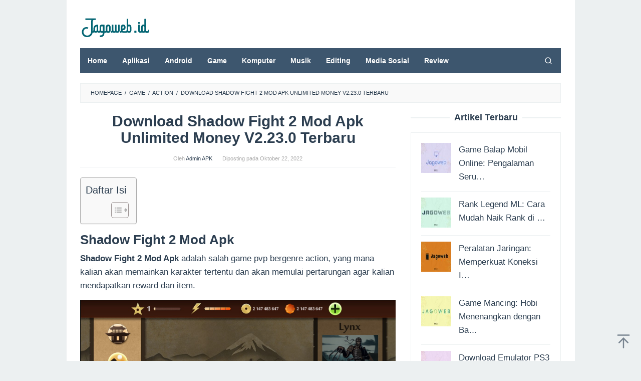

--- FILE ---
content_type: text/html; charset=UTF-8
request_url: https://jagoweb.id/shadow-fight-2/
body_size: 20539
content:
<!DOCTYPE html>
<html dir="ltr" lang="id" prefix="og: https://ogp.me/ns#">
<head itemscope="itemscope" itemtype="https://schema.org/WebSite">
	 <meta name="google-site-verification" content="0iEY14GTgiVw6Orz78qkvXim6YhQZPqW8sFznQGGqyI" />
<meta charset="UTF-8">
<meta name="viewport" content="width=device-width, initial-scale=1">
<link rel="profile" href="//gmpg.org/xfn/11">

	<!-- Google tag (gtag.js) -->
<script data-rocketlazyloadscript='https://www.googletagmanager.com/gtag/js?id=AW-10887496160' async ></script>
<script data-rocketlazyloadscript='[data-uri]' ></script>
	
<!-- Google Tag Manager -->
<script data-rocketlazyloadscript='[data-uri]' ></script>
<!-- End Google Tag Manager -->	
	
	
<title>Download Shadow Fight 2 Mod Apk Unlimited Money V2.23.0 Terbaru</title><style id="rocket-critical-css">ul{box-sizing:border-box}.entry-content{counter-reset:footnotes}:root{--wp--preset--font-size--normal:16px;--wp--preset--font-size--huge:42px}.screen-reader-text{border:0;clip:rect(1px,1px,1px,1px);clip-path:inset(50%);height:1px;margin:-1px;overflow:hidden;padding:0;position:absolute;width:1px;word-wrap:normal!important}#ez-toc-container{background:#f9f9f9;border:1px solid #aaa;border-radius:4px;-webkit-box-shadow:0 1px 1px rgba(0,0,0,.05);box-shadow:0 1px 1px rgba(0,0,0,.05);display:table;margin-bottom:1em;padding:10px 20px 10px 10px;position:relative;width:auto}#ez-toc-container ul ul{margin-left:1.5em}#ez-toc-container li,#ez-toc-container ul{padding:0}#ez-toc-container li,#ez-toc-container ul,#ez-toc-container ul li{background:0 0;list-style:none;line-height:1.6;margin:0;overflow:hidden;z-index:1}#ez-toc-container .ez-toc-title{text-align:left;line-height:1.45;margin:0;padding:0}.ez-toc-title-container{display:table;width:100%}.ez-toc-title,.ez-toc-title-toggle{display:inline;text-align:left;vertical-align:middle}.ez-toc-btn{display:inline-block;font-weight:400}#ez-toc-container a{color:#444;box-shadow:none;text-decoration:none;text-shadow:none;display:inline-flex;align-items:stretch;flex-wrap:nowrap}#ez-toc-container a:visited{color:#9f9f9f}#ez-toc-container a.ez-toc-toggle{display:flex;align-items:center}.ez-toc-btn{padding:6px 12px;margin-bottom:0;font-size:14px;line-height:1.428571429;text-align:center;white-space:nowrap;vertical-align:middle;background-image:none;border:1px solid transparent;border-radius:4px}.ez-toc-btn-default{color:#333;background-color:#fff;-webkit-box-shadow:inset 0 1px 0 rgba(255,255,255,.15),0 1px 1px rgba(0,0,0,.075);box-shadow:inset 0 1px 0 rgba(255,255,255,.15),0 1px 1px rgba(0,0,0,.075);text-shadow:0 1px 0 #fff;background-image:-webkit-gradient(linear,left 0,left 100%,from(#fff),to(#e0e0e0));background-image:-webkit-linear-gradient(top,#fff 0,#e0e0e0 100%);background-image:-moz-linear-gradient(top,#fff 0,#e0e0e0 100%);background-image:linear-gradient(to bottom,#fff 0,#e0e0e0 100%);background-repeat:repeat-x;border-color:#ccc}.ez-toc-btn-xs{padding:5px 10px;font-size:12px;line-height:1.5;border-radius:3px}.ez-toc-btn-xs{padding:1px 5px}.ez-toc-pull-right{float:right!important;margin-left:10px}#ez-toc-container .ez-toc-js-icon-con{position:relative;display:initial}#ez-toc-container .ez-toc-js-icon-con{float:right;position:relative;font-size:16px;padding:0;border:1px solid #999191;border-radius:5px;left:10px;width:35px}div#ez-toc-container .ez-toc-title{display:initial}#ez-toc-container a.ez-toc-toggle{color:#444;background:inherit;border:inherit}#ez-toc-container .eztoc-toggle-hide-by-default{display:none}.ez-toc-icon-toggle-span{display:flex;align-items:center;width:35px;height:30px;justify-content:center;direction:ltr}img{border:0}html{font-family:sans-serif}body{margin:0}article,aside,header,main,nav{display:block}a{background-color:transparent}h1{font-size:2em;margin:.67em 0}svg:not(:root){overflow:hidden}button,input{color:inherit;font:inherit;margin:0}button{overflow:visible}button{text-transform:none}button,input[type=submit]{-webkit-appearance:button}button::-moz-focus-inner,input::-moz-focus-inner{border:0;padding:0}input{line-height:normal}input[type=search]{-webkit-appearance:textfield;-webkit-box-sizing:content-box;-moz-box-sizing:content-box;box-sizing:content-box}input[type=search]::-webkit-search-cancel-button,input[type=search]::-webkit-search-decoration{-webkit-appearance:none}*,:after,:before{-webkit-box-sizing:border-box;-moz-box-sizing:border-box;box-sizing:border-box}.sidr{display:block;position:fixed;top:0;padding-top:60px;height:100%;z-index:1;width:100%;z-index:999999;overflow-x:hidden;overflow-y:auto}.sidr .sidr-inner{padding:0}.sidr.sidr-left{left:-100%;right:auto}.sidr{font-size:13px;background:#fff;color:#222}.sidr ul{display:block;margin:0;padding:0}.sidr ul li{position:relative;display:block;margin:0;line-height:38px}.sidr ul li a{padding:0 15px;display:block;text-decoration:none;color:#222}.sidr ul li ul{border-bottom:0;margin:0}.sidr ul li ul li{line-height:38px;font-size:13px}.sidr ul li ul li a{padding-left:30px}.sidr form{margin:0 15px}.sidr input[type=text]{width:100%;color:#222;border:1px solid #ddd!important;font-size:13px;line-height:13px;background-color:#fff;padding:15px 10px;box-sizing:border-box;margin:10px 0;border:0;display:block;clear:both}.sidr .sub-toggle{position:absolute;right:0;top:0;border-left:1px solid #ddd;font-size:20px;width:40px;text-align:center}.sidr .sub-toggle .gmr-icon-down:after{display:inline-block;position:relative;margin-left:3px;margin-right:3px;margin-top:-5px;top:auto;bottom:auto;vertical-align:middle;content:' ';border-width:0 1px 1px 0;border-style:solid;border-color:#222;-webkit-transform-origin:66% 66%;-ms-transform-origin:66% 66%;transform-origin:66% 66%;-webkit-transform:rotate(45deg);-ms-transform:rotate(45deg);transform:rotate(45deg);height:6px;width:6px}.sidr ul.sidr-class-sub-menu{display:none}a#sidr-id-close-topnavmenu-button{color:#222!important;position:absolute;right:15px;top:8px;z-index:99999;font-size:26px}.sidr-class-gmr-logo{padding:0 15px;background-color:#f8f8f8;max-height:50px;line-height:50px;position:absolute;top:0;width:100%;display:block}.sidr-class-gmr-logo img{max-height:40px}body{font-family:sans-serif;line-height:1.6;margin:0 auto;background-color:#ecf0f1}input,button{font-family:inherit;font-size:inherit;line-height:inherit}img{vertical-align:middle;height:auto;max-width:100%}a{color:#2980b9;text-decoration:none}h1,h2,h3{font-family:sans-serif;font-weight:600;line-height:1.1;color:inherit;margin-top:0;margin-bottom:10px}h1{font-size:36px}h2{font-size:30px}h3{font-size:24px}p{margin:0 0 15px}ul{margin-top:0;margin-bottom:11.5px}ul ul{margin-bottom:0}.clearfix:before,.clearfix:after,.container:before,.container:after,.row:before,.row:after{content:" ";display:table}.clearfix:after,.container:after,.row:after{clear:both}.pull-right{float:right!important}#site-container{position:relative}.gmr-box-layout #site-container{margin:0 auto;max-width:1015px}.gmr-headwrapper{margin-top:20px;margin-bottom:20px}.gmr-logo{float:left}.gmr-logo img{max-width:100%}@media (max-width:1200px){.gmr-logo{text-align:center;display:block;width:100%;margin-bottom:20px;max-height:50px!important;margin-top:0!important}.gmr-logo img{max-height:50px!important}}button,input[type=submit]{border:1px solid #2c3e50;display:inline-block;outline:0;overflow:visible;margin:0;padding:8px 14px;text-decoration:none;vertical-align:top;width:auto;vertical-align:middle;background-color:inherit;white-space:normal;height:auto;-webkit-appearance:none;background-clip:padding-box}input[type=text],input[type=search]{background-color:inherit;border-width:1px;border-style:solid;border-color:#ecf0f1;outline:0;margin:0;padding:8px 14px;text-align:left;font-size:inherit;vertical-align:middle;font-family:inherit;-moz-box-sizing:border-box;-webkit-box-sizing:border-box;box-sizing:border-box;background-clip:padding-box;-webkit-appearance:none}.container{margin-right:auto;margin-left:auto;padding-left:15px;padding-right:15px}@media (min-width:768px){.container{width:750px}}@media (min-width:992px){.container{width:970px;max-width:900px}}@media (min-width:1200px){.container{width:1170px;max-width:990px}}.row{margin-left:-15px;margin-right:-15px}.col-md-4,.col-md-8{position:relative;min-height:1px;padding-left:15px;padding-right:15px}@media (min-width:992px){.col-md-4,.col-md-8{float:left}.col-md-8{width:66.66666667%}.col-md-4{width:33.33333333%}}.gmr-sticky .top-header.pos-stickymenu{z-index:9999;margin:0 auto;top:0;display:block;position:sticky;position:-webkit-sticky}@media screen and (max-width:600px){.gmr-sticky .top-header.pos-stickymenu{top:0}}.gmr-mainmenu{margin:0;padding:0;line-height:30px}.gmr-mainmenu ul{list-style:none}#primary-menu,#primary-menu .sub-menu{margin:0 auto;padding:0;z-index:9999}#primary-menu>li,#primary-menu .sub-menu li{display:block;float:left;position:relative}#primary-menu>li>a{position:relative;display:block;padding:10px 15px;text-decoration:none!important;font-weight:600;font-size:14px}#primary-menu>li.menu-item-has-children>a:after{display:inline-block;position:relative;margin-left:6px;margin-right:3px;margin-top:-6px;top:auto;bottom:auto;vertical-align:middle;content:' ';border-width:0 1px 1px 0;border-style:solid;border-color:#111;-webkit-transform-origin:66% 66%;-ms-transform-origin:66% 66%;transform-origin:66% 66%;-webkit-transform:rotate(45deg);-ms-transform:rotate(45deg);transform:rotate(45deg);height:6px;width:6px}#primary-menu .sub-menu{left:0;padding:0;position:absolute;top:120%;width:200px;z-index:99999;opacity:0;display:none;background-color:#fff;box-shadow:0 0 10px 0 rgba(0,0,0,.2)}#primary-menu .sub-menu:after{bottom:80%;left:40px;border:solid transparent;content:" ";height:0;width:0;position:absolute;border-color:transparent;border-bottom-color:#fff;border-width:10px;margin-left:-10px;opacity:0;display:none}#primary-menu .sub-menu a{display:block;line-height:18px;font-size:13px;letter-spacing:0;padding:10px 15px!important;text-align:left;color:#333!important;text-transform:none!important}#primary-menu .sub-menu li{float:none}#gmr-responsive-menu{margin:0 15px;padding:0;font-size:13px;line-height:50px}.close-topnavmenu-wrap,#gmr-responsive-menu{display:none}#gmr-responsive-menu svg{display:inline-block;font-size:24px;position:relative;vertical-align:-.3em;margin-right:5px}#sidr-id-search-menu-button{display:none!important}@media (max-width:992px){#gmr-responsive-menu{display:inline-block;float:right}.gmr-mainmenu{display:none}}.gmr-search{padding:0 0 0 15px;vertical-align:middle}.gmr-search button{font-size:16px;border:none!important;padding:0!important;width:50px;text-align:center;height:50px;line-height:55px}.gmr-search input[type=text]{padding:0 10px}.search-dropdown{display:none;position:absolute;top:auto;right:0;margin-top:0;max-width:350px;background-color:var(--header-bg-color,#ffffff);padding:15px;box-shadow:0 0 10px 0 rgba(0,0,0,.2);z-index:9999999}.screen-reader-text{clip:rect(1px,1px,1px,1px);position:absolute!important;height:1px;width:1px;overflow:hidden}.widget{margin:0 0 20px}.widget:before,.widget:after{content:"";display:table}.widget:after{clear:both}.widget_search input[type=search]{width:100%;display:block}.widget_search input[type=submit]{display:none}.gmr-content{padding:20px 0}.gmr-box-content{position:relative;margin-bottom:20px;padding-bottom:20px;border-bottom:1px solid #ecf0f1}.gmr-box-content.gmr-single .entry-header{text-align:center;position:relative;border-bottom:1px solid #ecf0f1;padding-bottom:5px;margin-bottom:20px}.gmr-box-content.gmr-single .entry-header span.byline,.gmr-box-content.gmr-single .entry-header span.posted-on{margin-top:20px;font-size:11px;font-weight:300;color:#aaa}.gmr-box-content.gmr-single .entry-header span.byline{margin-right:20px}.entry-content,.gmr-box-content p{word-wrap:break-word}.entry-content:before,.entry-content:after{content:" ";display:table}.entry-content:after{clear:both}.single .byline,.group-blog .byline{display:inline}@media (min-width:992px){.pos-sticky{position:sticky;position:-webkit-sticky;top:0}}.widget-area.pos-sticky{top:60px}@media screen and (max-width:600px){.widget-area.pos-sticky{top:0}}.gmr-ontop{position:fixed;bottom:0;right:10px;font-weight:700;padding:10px;font-size:30px;opacity:.6;z-index:9999999}</style><link rel="preload" href="//jagoweb.id/wp-content/cache/min/1/1058e5a116bb1a000346d77565cd1f8f.css" data-rocket-async="style" as="style" onload="this.onload=null;this.rel='stylesheet'" media="all" data-minify="1" />

		<!-- All in One SEO 4.9.3 - aioseo.com -->
	<meta name="description" content="Download Shadow Fight 2 Mod Apk Versi Terbaru Untuk Android - Download mod shadow fight 2 apk unlimited money pada tautan atau link dibawah ini" />
	<meta name="robots" content="max-image-preview:large" />
	<meta name="author" content="Admin APK"/>
	<meta name="google-site-verification" content="WAUmGfE5xB2VrRSXEM0MSO7YsiePQARyKqS_yPo6_AI" />
	<meta name="msvalidate.01" content="69F98580A669A7CC0F6CB8F7D5F34EA1" />
	<link rel="canonical" href="//jagoweb.id/shadow-fight-2/" />
	<meta name="generator" content="All in One SEO (AIOSEO) 4.9.3" />
		<meta property="og:locale" content="id_ID" />
		<meta property="og:site_name" content="JagoWeb.Id - Jagoweb situs berbagi informasi seputar teknologi" />
		<meta property="og:type" content="article" />
		<meta property="og:title" content="Download Shadow Fight 2 Mod Apk Unlimited Money V2.23.0 Terbaru" />
		<meta property="og:description" content="Download Shadow Fight 2 Mod Apk Versi Terbaru Untuk Android - Download mod shadow fight 2 apk unlimited money pada tautan atau link dibawah ini" />
		<meta property="og:url" content="https://jagoweb.id/shadow-fight-2/" />
		<meta property="article:published_time" content="2022-10-22T03:09:40+00:00" />
		<meta property="article:modified_time" content="2022-11-03T17:38:45+00:00" />
		<meta property="article:publisher" content="https://web.facebook.com/jagowebdotid" />
		<meta name="twitter:card" content="summary_large_image" />
		<meta name="twitter:title" content="Download Shadow Fight 2 Mod Apk Unlimited Money V2.23.0 Terbaru" />
		<meta name="twitter:description" content="Download Shadow Fight 2 Mod Apk Versi Terbaru Untuk Android - Download mod shadow fight 2 apk unlimited money pada tautan atau link dibawah ini" />
		<script type="application/ld+json" class="aioseo-schema">
			{"@context":"https:\/\/schema.org","@graph":[{"@type":"BlogPosting","@id":"https:\/\/jagoweb.id\/shadow-fight-2\/#blogposting","name":"Download Shadow Fight 2 Mod Apk Unlimited Money V2.23.0 Terbaru","headline":"Download Shadow Fight 2 Mod Apk Unlimited Money V2.23.0 Terbaru","author":{"@id":"https:\/\/jagoweb.id\/author\/admin-apk\/#author"},"publisher":{"@id":"https:\/\/jagoweb.id\/#person"},"image":{"@type":"ImageObject","url":"https:\/\/jagoweb.id\/wp-content\/uploads\/2022\/05\/shadow-fight-2-mod-apk.jpg","width":1365,"height":767,"caption":"shadow-fight-2-mod-apk"},"datePublished":"2022-10-22T10:09:40+07:00","dateModified":"2022-11-04T00:38:45+07:00","inLanguage":"id-ID","mainEntityOfPage":{"@id":"https:\/\/jagoweb.id\/shadow-fight-2\/#webpage"},"isPartOf":{"@id":"https:\/\/jagoweb.id\/shadow-fight-2\/#webpage"},"articleSection":"Action, Game"},{"@type":"BreadcrumbList","@id":"https:\/\/jagoweb.id\/shadow-fight-2\/#breadcrumblist","itemListElement":[{"@type":"ListItem","@id":"https:\/\/jagoweb.id#listItem","position":1,"name":"Beranda","item":"https:\/\/jagoweb.id","nextItem":{"@type":"ListItem","@id":"https:\/\/jagoweb.id\/category\/game\/#listItem","name":"Game"}},{"@type":"ListItem","@id":"https:\/\/jagoweb.id\/category\/game\/#listItem","position":2,"name":"Game","item":"https:\/\/jagoweb.id\/category\/game\/","nextItem":{"@type":"ListItem","@id":"https:\/\/jagoweb.id\/category\/game\/action\/#listItem","name":"Action"},"previousItem":{"@type":"ListItem","@id":"https:\/\/jagoweb.id#listItem","name":"Beranda"}},{"@type":"ListItem","@id":"https:\/\/jagoweb.id\/category\/game\/action\/#listItem","position":3,"name":"Action","item":"https:\/\/jagoweb.id\/category\/game\/action\/","nextItem":{"@type":"ListItem","@id":"https:\/\/jagoweb.id\/shadow-fight-2\/#listItem","name":"Download Shadow Fight 2 Mod Apk Unlimited Money V2.23.0 Terbaru"},"previousItem":{"@type":"ListItem","@id":"https:\/\/jagoweb.id\/category\/game\/#listItem","name":"Game"}},{"@type":"ListItem","@id":"https:\/\/jagoweb.id\/shadow-fight-2\/#listItem","position":4,"name":"Download Shadow Fight 2 Mod Apk Unlimited Money V2.23.0 Terbaru","previousItem":{"@type":"ListItem","@id":"https:\/\/jagoweb.id\/category\/game\/action\/#listItem","name":"Action"}}]},{"@type":"Person","@id":"https:\/\/jagoweb.id\/#person"},{"@type":"Person","@id":"https:\/\/jagoweb.id\/author\/admin-apk\/#author","url":"https:\/\/jagoweb.id\/author\/admin-apk\/","name":"Admin APK","image":{"@type":"ImageObject","@id":"https:\/\/jagoweb.id\/shadow-fight-2\/#authorImage","url":"https:\/\/secure.gravatar.com\/avatar\/06b5a8936ce92154e01b70339e7a0d1e?s=96&d=mm&r=g","width":96,"height":96,"caption":"Admin APK"}},{"@type":"WebPage","@id":"https:\/\/jagoweb.id\/shadow-fight-2\/#webpage","url":"https:\/\/jagoweb.id\/shadow-fight-2\/","name":"Download Shadow Fight 2 Mod Apk Unlimited Money V2.23.0 Terbaru","description":"Download Shadow Fight 2 Mod Apk Versi Terbaru Untuk Android - Download mod shadow fight 2 apk unlimited money pada tautan atau link dibawah ini","inLanguage":"id-ID","isPartOf":{"@id":"https:\/\/jagoweb.id\/#website"},"breadcrumb":{"@id":"https:\/\/jagoweb.id\/shadow-fight-2\/#breadcrumblist"},"author":{"@id":"https:\/\/jagoweb.id\/author\/admin-apk\/#author"},"creator":{"@id":"https:\/\/jagoweb.id\/author\/admin-apk\/#author"},"image":{"@type":"ImageObject","url":"https:\/\/jagoweb.id\/wp-content\/uploads\/2022\/05\/shadow-fight-2-mod-apk.jpg","@id":"https:\/\/jagoweb.id\/shadow-fight-2\/#mainImage","width":1365,"height":767,"caption":"shadow-fight-2-mod-apk"},"primaryImageOfPage":{"@id":"https:\/\/jagoweb.id\/shadow-fight-2\/#mainImage"},"datePublished":"2022-10-22T10:09:40+07:00","dateModified":"2022-11-04T00:38:45+07:00"},{"@type":"WebSite","@id":"https:\/\/jagoweb.id\/#website","url":"https:\/\/jagoweb.id\/","name":"JagoWeb.Id","description":"Jagoweb situs berbagi informasi seputar teknologi","inLanguage":"id-ID","publisher":{"@id":"https:\/\/jagoweb.id\/#person"}}]}
		</script>
		<!-- All in One SEO -->

<link href='//fonts.gstatic.com' crossorigin rel='preconnect' />
<link rel="alternate" type="application/rss+xml" title="JagoWeb.Id &raquo; Feed" href="//jagoweb.id/feed/" />
<link rel="alternate" type="application/rss+xml" title="JagoWeb.Id &raquo; Umpan Komentar" href="//jagoweb.id/comments/feed/" />
<style id='wp-emoji-styles-inline-css' type='text/css'>

	img.wp-smiley, img.emoji {
		display: inline !important;
		border: none !important;
		box-shadow: none !important;
		height: 1em !important;
		width: 1em !important;
		margin: 0 0.07em !important;
		vertical-align: -0.1em !important;
		background: none !important;
		padding: 0 !important;
	}
</style>


<style id='classic-theme-styles-inline-css' type='text/css'>
/*! This file is auto-generated */
.wp-block-button__link{color:#fff;background-color:#32373c;border-radius:9999px;box-shadow:none;text-decoration:none;padding:calc(.667em + 2px) calc(1.333em + 2px);font-size:1.125em}.wp-block-file__button{background:#32373c;color:#fff;text-decoration:none}
</style>
<style id='global-styles-inline-css' type='text/css'>
:root{--wp--preset--aspect-ratio--square: 1;--wp--preset--aspect-ratio--4-3: 4/3;--wp--preset--aspect-ratio--3-4: 3/4;--wp--preset--aspect-ratio--3-2: 3/2;--wp--preset--aspect-ratio--2-3: 2/3;--wp--preset--aspect-ratio--16-9: 16/9;--wp--preset--aspect-ratio--9-16: 9/16;--wp--preset--color--black: #000000;--wp--preset--color--cyan-bluish-gray: #abb8c3;--wp--preset--color--white: #ffffff;--wp--preset--color--pale-pink: #f78da7;--wp--preset--color--vivid-red: #cf2e2e;--wp--preset--color--luminous-vivid-orange: #ff6900;--wp--preset--color--luminous-vivid-amber: #fcb900;--wp--preset--color--light-green-cyan: #7bdcb5;--wp--preset--color--vivid-green-cyan: #00d084;--wp--preset--color--pale-cyan-blue: #8ed1fc;--wp--preset--color--vivid-cyan-blue: #0693e3;--wp--preset--color--vivid-purple: #9b51e0;--wp--preset--gradient--vivid-cyan-blue-to-vivid-purple: linear-gradient(135deg,rgba(6,147,227,1) 0%,rgb(155,81,224) 100%);--wp--preset--gradient--light-green-cyan-to-vivid-green-cyan: linear-gradient(135deg,rgb(122,220,180) 0%,rgb(0,208,130) 100%);--wp--preset--gradient--luminous-vivid-amber-to-luminous-vivid-orange: linear-gradient(135deg,rgba(252,185,0,1) 0%,rgba(255,105,0,1) 100%);--wp--preset--gradient--luminous-vivid-orange-to-vivid-red: linear-gradient(135deg,rgba(255,105,0,1) 0%,rgb(207,46,46) 100%);--wp--preset--gradient--very-light-gray-to-cyan-bluish-gray: linear-gradient(135deg,rgb(238,238,238) 0%,rgb(169,184,195) 100%);--wp--preset--gradient--cool-to-warm-spectrum: linear-gradient(135deg,rgb(74,234,220) 0%,rgb(151,120,209) 20%,rgb(207,42,186) 40%,rgb(238,44,130) 60%,rgb(251,105,98) 80%,rgb(254,248,76) 100%);--wp--preset--gradient--blush-light-purple: linear-gradient(135deg,rgb(255,206,236) 0%,rgb(152,150,240) 100%);--wp--preset--gradient--blush-bordeaux: linear-gradient(135deg,rgb(254,205,165) 0%,rgb(254,45,45) 50%,rgb(107,0,62) 100%);--wp--preset--gradient--luminous-dusk: linear-gradient(135deg,rgb(255,203,112) 0%,rgb(199,81,192) 50%,rgb(65,88,208) 100%);--wp--preset--gradient--pale-ocean: linear-gradient(135deg,rgb(255,245,203) 0%,rgb(182,227,212) 50%,rgb(51,167,181) 100%);--wp--preset--gradient--electric-grass: linear-gradient(135deg,rgb(202,248,128) 0%,rgb(113,206,126) 100%);--wp--preset--gradient--midnight: linear-gradient(135deg,rgb(2,3,129) 0%,rgb(40,116,252) 100%);--wp--preset--font-size--small: 13px;--wp--preset--font-size--medium: 20px;--wp--preset--font-size--large: 36px;--wp--preset--font-size--x-large: 42px;--wp--preset--spacing--20: 0.44rem;--wp--preset--spacing--30: 0.67rem;--wp--preset--spacing--40: 1rem;--wp--preset--spacing--50: 1.5rem;--wp--preset--spacing--60: 2.25rem;--wp--preset--spacing--70: 3.38rem;--wp--preset--spacing--80: 5.06rem;--wp--preset--shadow--natural: 6px 6px 9px rgba(0, 0, 0, 0.2);--wp--preset--shadow--deep: 12px 12px 50px rgba(0, 0, 0, 0.4);--wp--preset--shadow--sharp: 6px 6px 0px rgba(0, 0, 0, 0.2);--wp--preset--shadow--outlined: 6px 6px 0px -3px rgba(255, 255, 255, 1), 6px 6px rgba(0, 0, 0, 1);--wp--preset--shadow--crisp: 6px 6px 0px rgba(0, 0, 0, 1);}:where(.is-layout-flex){gap: 0.5em;}:where(.is-layout-grid){gap: 0.5em;}body .is-layout-flex{display: flex;}.is-layout-flex{flex-wrap: wrap;align-items: center;}.is-layout-flex > :is(*, div){margin: 0;}body .is-layout-grid{display: grid;}.is-layout-grid > :is(*, div){margin: 0;}:where(.wp-block-columns.is-layout-flex){gap: 2em;}:where(.wp-block-columns.is-layout-grid){gap: 2em;}:where(.wp-block-post-template.is-layout-flex){gap: 1.25em;}:where(.wp-block-post-template.is-layout-grid){gap: 1.25em;}.has-black-color{color: var(--wp--preset--color--black) !important;}.has-cyan-bluish-gray-color{color: var(--wp--preset--color--cyan-bluish-gray) !important;}.has-white-color{color: var(--wp--preset--color--white) !important;}.has-pale-pink-color{color: var(--wp--preset--color--pale-pink) !important;}.has-vivid-red-color{color: var(--wp--preset--color--vivid-red) !important;}.has-luminous-vivid-orange-color{color: var(--wp--preset--color--luminous-vivid-orange) !important;}.has-luminous-vivid-amber-color{color: var(--wp--preset--color--luminous-vivid-amber) !important;}.has-light-green-cyan-color{color: var(--wp--preset--color--light-green-cyan) !important;}.has-vivid-green-cyan-color{color: var(--wp--preset--color--vivid-green-cyan) !important;}.has-pale-cyan-blue-color{color: var(--wp--preset--color--pale-cyan-blue) !important;}.has-vivid-cyan-blue-color{color: var(--wp--preset--color--vivid-cyan-blue) !important;}.has-vivid-purple-color{color: var(--wp--preset--color--vivid-purple) !important;}.has-black-background-color{background-color: var(--wp--preset--color--black) !important;}.has-cyan-bluish-gray-background-color{background-color: var(--wp--preset--color--cyan-bluish-gray) !important;}.has-white-background-color{background-color: var(--wp--preset--color--white) !important;}.has-pale-pink-background-color{background-color: var(--wp--preset--color--pale-pink) !important;}.has-vivid-red-background-color{background-color: var(--wp--preset--color--vivid-red) !important;}.has-luminous-vivid-orange-background-color{background-color: var(--wp--preset--color--luminous-vivid-orange) !important;}.has-luminous-vivid-amber-background-color{background-color: var(--wp--preset--color--luminous-vivid-amber) !important;}.has-light-green-cyan-background-color{background-color: var(--wp--preset--color--light-green-cyan) !important;}.has-vivid-green-cyan-background-color{background-color: var(--wp--preset--color--vivid-green-cyan) !important;}.has-pale-cyan-blue-background-color{background-color: var(--wp--preset--color--pale-cyan-blue) !important;}.has-vivid-cyan-blue-background-color{background-color: var(--wp--preset--color--vivid-cyan-blue) !important;}.has-vivid-purple-background-color{background-color: var(--wp--preset--color--vivid-purple) !important;}.has-black-border-color{border-color: var(--wp--preset--color--black) !important;}.has-cyan-bluish-gray-border-color{border-color: var(--wp--preset--color--cyan-bluish-gray) !important;}.has-white-border-color{border-color: var(--wp--preset--color--white) !important;}.has-pale-pink-border-color{border-color: var(--wp--preset--color--pale-pink) !important;}.has-vivid-red-border-color{border-color: var(--wp--preset--color--vivid-red) !important;}.has-luminous-vivid-orange-border-color{border-color: var(--wp--preset--color--luminous-vivid-orange) !important;}.has-luminous-vivid-amber-border-color{border-color: var(--wp--preset--color--luminous-vivid-amber) !important;}.has-light-green-cyan-border-color{border-color: var(--wp--preset--color--light-green-cyan) !important;}.has-vivid-green-cyan-border-color{border-color: var(--wp--preset--color--vivid-green-cyan) !important;}.has-pale-cyan-blue-border-color{border-color: var(--wp--preset--color--pale-cyan-blue) !important;}.has-vivid-cyan-blue-border-color{border-color: var(--wp--preset--color--vivid-cyan-blue) !important;}.has-vivid-purple-border-color{border-color: var(--wp--preset--color--vivid-purple) !important;}.has-vivid-cyan-blue-to-vivid-purple-gradient-background{background: var(--wp--preset--gradient--vivid-cyan-blue-to-vivid-purple) !important;}.has-light-green-cyan-to-vivid-green-cyan-gradient-background{background: var(--wp--preset--gradient--light-green-cyan-to-vivid-green-cyan) !important;}.has-luminous-vivid-amber-to-luminous-vivid-orange-gradient-background{background: var(--wp--preset--gradient--luminous-vivid-amber-to-luminous-vivid-orange) !important;}.has-luminous-vivid-orange-to-vivid-red-gradient-background{background: var(--wp--preset--gradient--luminous-vivid-orange-to-vivid-red) !important;}.has-very-light-gray-to-cyan-bluish-gray-gradient-background{background: var(--wp--preset--gradient--very-light-gray-to-cyan-bluish-gray) !important;}.has-cool-to-warm-spectrum-gradient-background{background: var(--wp--preset--gradient--cool-to-warm-spectrum) !important;}.has-blush-light-purple-gradient-background{background: var(--wp--preset--gradient--blush-light-purple) !important;}.has-blush-bordeaux-gradient-background{background: var(--wp--preset--gradient--blush-bordeaux) !important;}.has-luminous-dusk-gradient-background{background: var(--wp--preset--gradient--luminous-dusk) !important;}.has-pale-ocean-gradient-background{background: var(--wp--preset--gradient--pale-ocean) !important;}.has-electric-grass-gradient-background{background: var(--wp--preset--gradient--electric-grass) !important;}.has-midnight-gradient-background{background: var(--wp--preset--gradient--midnight) !important;}.has-small-font-size{font-size: var(--wp--preset--font-size--small) !important;}.has-medium-font-size{font-size: var(--wp--preset--font-size--medium) !important;}.has-large-font-size{font-size: var(--wp--preset--font-size--large) !important;}.has-x-large-font-size{font-size: var(--wp--preset--font-size--x-large) !important;}
:where(.wp-block-post-template.is-layout-flex){gap: 1.25em;}:where(.wp-block-post-template.is-layout-grid){gap: 1.25em;}
:where(.wp-block-columns.is-layout-flex){gap: 2em;}:where(.wp-block-columns.is-layout-grid){gap: 2em;}
:root :where(.wp-block-pullquote){font-size: 1.5em;line-height: 1.6;}
</style>

<style id='idblog-core-inline-css' type='text/css'>
.gmr-ab-authorname span.uname a{color:#222222 !important;}.gmr-ab-desc {color:#aaaaaa !important;}.gmr-ab-web a{color:#dddddd !important;}
</style>

<style id='ez-toc-inline-css' type='text/css'>
div#ez-toc-container .ez-toc-title {font-size: 120%;}div#ez-toc-container .ez-toc-title {font-weight: 500;}div#ez-toc-container ul li , div#ez-toc-container ul li a {font-size: 95%;}div#ez-toc-container ul li , div#ez-toc-container ul li a {font-weight: 500;}div#ez-toc-container nav ul ul li {font-size: 90%;}.ez-toc-box-title {font-weight: bold; margin-bottom: 10px; text-align: center; text-transform: uppercase; letter-spacing: 1px; color: #666; padding-bottom: 5px;position:absolute;top:-4%;left:5%;background-color: inherit;transition: top 0.3s ease;}.ez-toc-box-title.toc-closed {top:-25%;}
.ez-toc-container-direction {direction: ltr;}.ez-toc-counter ul {direction: ltr;counter-reset: item ;}.ez-toc-counter nav ul li a::before {content: counter(item, numeric) '. ';margin-right: .2em; counter-increment: item;flex-grow: 0;flex-shrink: 0;float: left; }.ez-toc-widget-direction {direction: ltr;}.ez-toc-widget-container ul {direction: ltr;counter-reset: item ;}.ez-toc-widget-container nav ul li a::before {content: counter(item, numeric) '. ';margin-right: .2em; counter-increment: item;flex-grow: 0;flex-shrink: 0;float: left; }
</style>

<style id='superfast-style-inline-css' type='text/css'>
body{color:#2c3e50;font-family:"Helvetica Neue",sans-serif;font-weight:500;font-size:17px;}kbd,a.button:hover,button:hover,.button:hover,button.button:hover,input[type="button"]:hover,input[type="reset"]:hover,input[type="submit"]:hover,a.button:focus,button:focus,.button:focus,button.button:focus,input[type="button"]:focus,input[type="reset"]:focus,input[type="submit"]:focus,a.button:active,button:active,.button:active,button.button:active,input[type="button"]:active,input[type="reset"]:active,input[type="submit"]:active,.tagcloud a:hover,.tagcloud a:focus,.tagcloud a:active{background-color:#2c3e50;}a,a:hover,a:focus,a:active{color:#2c3e50;}ul.page-numbers li span.page-numbers,ul.page-numbers li a:hover,.page-links a .page-link-number:hover,a.button,button,.button,button.button,input[type="button"],input[type="reset"],input[type="submit"],.tagcloud a,.sticky .gmr-box-content,.gmr-theme div.sharedaddy h3.sd-title:before,.gmr-theme div.idblog-related-post h3.related-title:before,.idblog-social-share h3:before,.bypostauthor > .comment-body{border-color:#2c3e50;}.site-header{background-size:auto;background-repeat:repeat;background-position:left top;background-attachment:fixed;background-color:#ffffff;}.site-title a{color:#a0e5ff;}.site-description{color:#999999;}.gmr-logo{margin-top:15px;}.gmr-menuwrap{background-color:#3d566e;}#gmr-responsive-menu,.gmr-mainmenu #primary-menu > li > a,.gmr-mainmenu #primary-menu > li > button{color:#ffffff;}.gmr-mainmenu #primary-menu > li.menu-border > a span,.gmr-mainmenu #primary-menu > li.page_item_has_children > a:after,.gmr-mainmenu #primary-menu > li.menu-item-has-children > a:after,.gmr-mainmenu #primary-menu .sub-menu > li.page_item_has_children > a:after,.gmr-mainmenu #primary-menu .sub-menu > li.menu-item-has-children > a:after,.gmr-mainmenu #primary-menu .children > li.page_item_has_children > a:after,.gmr-mainmenu #primary-menu .children > li.menu-item-has-children > a:after{border-color:#ffffff;}#gmr-responsive-menu:hover,.gmr-mainmenu #primary-menu > li:hover > a,.gmr-mainmenu #primary-menu > li.current-menu-item > a,.gmr-mainmenu #primary-menu > li.current-menu-ancestor > a,.gmr-mainmenu #primary-menu > li.current_page_item > a,.gmr-mainmenu #primary-menu > li.current_page_ancestor > a,.gmr-mainmenu #primary-menu > li > button:hover{color:#000000;}.gmr-mainmenu #primary-menu > li.menu-border:hover > a span,.gmr-mainmenu #primary-menu > li.menu-border.current-menu-item > a span,.gmr-mainmenu #primary-menu > li.menu-border.current-menu-ancestor > a span,.gmr-mainmenu #primary-menu > li.menu-border.current_page_item > a span,.gmr-mainmenu #primary-menu > li.menu-border.current_page_ancestor > a span,.gmr-mainmenu #primary-menu > li.page_item_has_children:hover > a:after,.gmr-mainmenu #primary-menu > li.menu-item-has-children:hover > a:after{border-color:#000000;}.gmr-mainmenu #primary-menu > li:hover > a,.gmr-mainmenu #primary-menu > li.current-menu-item > a,.gmr-mainmenu #primary-menu > li.current-menu-ancestor > a,.gmr-mainmenu #primary-menu > li.current_page_item > a,.gmr-mainmenu #primary-menu > li.current_page_ancestor > a{background-color:#a0e5ff;}.gmr-secondmenuwrap{background-color:#f6f4f1;}#gmr-secondaryresponsive-menu,.gmr-secondmenu #primary-menu > li > a,.gmr-social-icon ul > li > a{color:#333333;}.gmr-secondmenu #primary-menu > li.menu-border > a span,.gmr-secondmenu #primary-menu > li.page_item_has_children > a:after,.gmr-secondmenu #primary-menu > li.menu-item-has-children > a:after,.gmr-secondmenu #primary-menu .sub-menu > li.page_item_has_children > a:after,.gmr-secondmenu #primary-menu .sub-menu > li.menu-item-has-children > a:after,.gmr-secondmenu #primary-menu .children > li.page_item_has_children > a:after,.gmr-secondmenu #primary-menu .children > li.menu-item-has-children > a:after{border-color:#333333;}#gmr-secondaryresponsive-menu:hover,.gmr-secondmenu #primary-menu > li:hover > a,.gmr-secondmenu #primary-menu .current-menu-item > a,.gmr-secondmenu #primary-menu .current-menu-ancestor > a,.gmr-secondmenu #primary-menu .current_page_item > a,.gmr-secondmenu #primary-menu .current_page_ancestor > a,.gmr-social-icon ul > li > a:hover{color:#e74c3c;}.gmr-secondmenu #primary-menu > li.menu-border:hover > a span,.gmr-secondmenu #primary-menu > li.menu-border.current-menu-item > a span,.gmr-secondmenu #primary-menu > li.menu-border.current-menu-ancestor > a span,.gmr-secondmenu #primary-menu > li.menu-border.current_page_item > a span,.gmr-secondmenu #primary-menu > li.menu-border.current_page_ancestor > a span,.gmr-secondmenu #primary-menu > li.page_item_has_children:hover > a:after,.gmr-secondmenu #primary-menu > li.menu-item-has-children:hover > a:after{border-color:#e74c3c;}.gmr-content,.top-header{background-color:#fff;}h1,h2,h3,h4,h5,h6,.h1,.h2,.h3,.h4,.h5,.h6,.site-title,#gmr-responsive-menu,#primary-menu > li > a{font-family:"Helvetica Neue",sans-serif;}h1{font-size:30px;}h2{font-size:26px;}h3{font-size:24px;}h4{font-size:22px;}h5{font-size:20px;}h6{font-size:18px;}.widget-footer{background-color:#ffffff;color:#000000;}.widget-footer a{color:#f39c12;}.widget-footer a:hover{color:#f1c40f;}.site-footer{background-color:#ffffff;color:#000000;}.site-footer a{color:#000000;}.site-footer a:hover{color:#bdc3c7;}
</style>
<script type="text/javascript" src="//jagoweb.id/wp-includes/js/jquery/jquery.min.js?ver=3.7.1" id="jquery-core-js"></script>
<link rel="https://api.w.org/" href="//jagoweb.id/wp-json/" /><link rel="alternate" title="JSON" type="application/json" href="//jagoweb.id/wp-json/wp/v2/posts/1932" /><link rel="EditURI" type="application/rsd+xml" title="RSD" href="//jagoweb.id/xmlrpc.php?rsd" />
<meta name="generator" content="WordPress 6.6.4" />
<link rel='shortlink' href='//jagoweb.id/?p=1932' />
<link rel="alternate" title="oEmbed (JSON)" type="application/json+oembed" href="//jagoweb.id/wp-json/oembed/1.0/embed?url=https%3A%2F%2Fjagoweb.id%2Fshadow-fight-2%2F" />
<link rel="alternate" title="oEmbed (XML)" type="text/xml+oembed" href="//jagoweb.id/wp-json/oembed/1.0/embed?url=https%3A%2F%2Fjagoweb.id%2Fshadow-fight-2%2F&#038;format=xml" />
<!-- HFCM by 99 Robots - Snippet # 1: Header -->
<script data-rocketlazyloadscript='https://pagead2.googlesyndication.com/pagead/js/adsbygoogle.js?client=ca-pub-2519926255576156' async 
     crossorigin="anonymous"></script>
<!-- /end HFCM by 99 Robots -->
<link rel="icon" href="//jagoweb.id/wp-content/uploads/2023/05/cropped-jagoweb.id-logo-100x75.png" sizes="32x32" />
<link rel="icon" href="//jagoweb.id/wp-content/uploads/2023/05/cropped-jagoweb.id-logo.png" sizes="192x192" />
<link rel="apple-touch-icon" href="//jagoweb.id/wp-content/uploads/2023/05/cropped-jagoweb.id-logo.png" />
<meta name="msapplication-TileImage" content="https://jagoweb.id/wp-content/uploads/2023/05/cropped-jagoweb.id-logo.png" />
<noscript><style id="rocket-lazyload-nojs-css">.rll-youtube-player, [data-lazy-src]{display:none !important;}</style></noscript><script>
/*! loadCSS rel=preload polyfill. [c]2017 Filament Group, Inc. MIT License */
(function(w){"use strict";if(!w.loadCSS){w.loadCSS=function(){}}
var rp=loadCSS.relpreload={};rp.support=(function(){var ret;try{ret=w.document.createElement("link").relList.supports("preload")}catch(e){ret=!1}
return function(){return ret}})();rp.bindMediaToggle=function(link){var finalMedia=link.media||"all";function enableStylesheet(){link.media=finalMedia}
if(link.addEventListener){link.addEventListener("load",enableStylesheet)}else if(link.attachEvent){link.attachEvent("onload",enableStylesheet)}
setTimeout(function(){link.rel="stylesheet";link.media="only x"});setTimeout(enableStylesheet,3000)};rp.poly=function(){if(rp.support()){return}
var links=w.document.getElementsByTagName("link");for(var i=0;i<links.length;i++){var link=links[i];if(link.rel==="preload"&&link.getAttribute("as")==="style"&&!link.getAttribute("data-loadcss")){link.setAttribute("data-loadcss",!0);rp.bindMediaToggle(link)}}};if(!rp.support()){rp.poly();var run=w.setInterval(rp.poly,500);if(w.addEventListener){w.addEventListener("load",function(){rp.poly();w.clearInterval(run)})}else if(w.attachEvent){w.attachEvent("onload",function(){rp.poly();w.clearInterval(run)})}}
if(typeof exports!=="undefined"){exports.loadCSS=loadCSS}
else{w.loadCSS=loadCSS}}(typeof global!=="undefined"?global:this))
</script></head>

<body data-rsssl=1 class="post-template-default single single-post postid-1932 single-format-standard wp-custom-logo gmr-theme idtheme kentooz gmr-sticky gmr-box-layout group-blog" itemscope="itemscope" itemtype="https://schema.org/WebPage">
<div class="site inner-wrap" id="site-container">

	<a class="skip-link screen-reader-text" href="#main">Loncat ke konten</a>

	
		
		<header id="masthead" class="site-header" role="banner" itemscope="itemscope" itemtype="https://schema.org/WPHeader">
			
						<div class="container">
					<div class="clearfix gmr-headwrapper">
						<div class="gmr-logomobile"><div class="gmr-logo"><a href="https://jagoweb.id/" class="custom-logo-link" itemprop="url" title="JagoWeb.Id"><img src="data:image/svg+xml,%3Csvg%20xmlns='http://www.w3.org/2000/svg'%20viewBox='0%200%200%200'%3E%3C/svg%3E" alt="JagoWeb.Id" title="JagoWeb.Id" itemprop="image" data-lazy-src="//jagoweb.id/wp-content/uploads/2021/10/jagoweb-branding-3.png" /><noscript><img src="//jagoweb.id/wp-content/uploads/2021/10/jagoweb-branding-3.png" alt="JagoWeb.Id" title="JagoWeb.Id" itemprop="image" /></noscript></a></div></div>					</div>
				</div>
					</header><!-- #masthead -->
		<div class="top-header pos-stickymenu">
						<div class="container">
							<div class="gmr-menuwrap clearfix">
															<div class="close-topnavmenu-wrap"><a id="close-topnavmenu-button" rel="nofollow" href="#"><svg xmlns="http://www.w3.org/2000/svg" xmlns:xlink="http://www.w3.org/1999/xlink" aria-hidden="true" role="img" width="1em" height="1em" preserveAspectRatio="xMidYMid meet" viewBox="0 0 32 32"><path d="M16 2C8.2 2 2 8.2 2 16s6.2 14 14 14s14-6.2 14-14S23.8 2 16 2zm0 26C9.4 28 4 22.6 4 16S9.4 4 16 4s12 5.4 12 12s-5.4 12-12 12z" fill="currentColor"/><path d="M21.4 23L16 17.6L10.6 23L9 21.4l5.4-5.4L9 10.6L10.6 9l5.4 5.4L21.4 9l1.6 1.6l-5.4 5.4l5.4 5.4z" fill="currentColor"/></svg></a></div>
						<a id="gmr-responsive-menu" href="#menus" rel="nofollow">
							<svg xmlns="http://www.w3.org/2000/svg" xmlns:xlink="http://www.w3.org/1999/xlink" aria-hidden="true" role="img" width="1em" height="1em" preserveAspectRatio="xMidYMid meet" viewBox="0 0 24 24"><path d="M3 18h18v-2H3v2zm0-5h18v-2H3v2zm0-7v2h18V6H3z" fill="currentColor"/></svg>MENU						</a>
						<nav id="site-navigation" class="gmr-mainmenu" role="navigation" itemscope="itemscope" itemtype="https://schema.org/SiteNavigationElement">
							<ul id="primary-menu" class="menu"><li id="menu-item-47452" class="menu-item menu-item-type-custom menu-item-object-custom menu-item-47452"><a href="/" itemprop="url"><span itemprop="name">Home</span></a></li>
<li id="menu-item-6002" class="menu-item menu-item-type-taxonomy menu-item-object-category menu-item-6002"><a href="https://jagoweb.id/category/apps/" itemprop="url"><span itemprop="name">Aplikasi</span></a></li>
<li id="menu-item-6004" class="menu-item menu-item-type-taxonomy menu-item-object-category menu-item-6004"><a href="https://jagoweb.id/category/artikel/android/" itemprop="url"><span itemprop="name">Android</span></a></li>
<li id="menu-item-6001" class="menu-item menu-item-type-taxonomy menu-item-object-category current-post-ancestor current-menu-parent current-post-parent menu-item-6001"><a href="https://jagoweb.id/category/game/" itemprop="url"><span itemprop="name">Game</span></a></li>
<li id="menu-item-6005" class="menu-item menu-item-type-taxonomy menu-item-object-category menu-item-6005"><a href="https://jagoweb.id/category/artikel/komputer/" itemprop="url"><span itemprop="name">Komputer</span></a></li>
<li id="menu-item-6011" class="menu-item menu-item-type-taxonomy menu-item-object-category menu-item-6011"><a href="https://jagoweb.id/category/apps/musik-dan-audio/" itemprop="url"><span itemprop="name">Musik</span></a></li>
<li id="menu-item-6012" class="menu-item menu-item-type-taxonomy menu-item-object-category menu-item-6012"><a href="https://jagoweb.id/category/apps/editing-photo-dan-video/" itemprop="url"><span itemprop="name">Editing</span></a></li>
<li id="menu-item-6013" class="menu-item menu-item-type-taxonomy menu-item-object-category menu-item-6013"><a href="https://jagoweb.id/category/apps/media-sosial/" itemprop="url"><span itemprop="name">Media Sosial</span></a></li>
<li id="menu-item-6010" class="menu-item menu-item-type-taxonomy menu-item-object-category menu-item-6010"><a href="https://jagoweb.id/category/artikel/review/" itemprop="url"><span itemprop="name">Review</span></a></li>
<li class="menu-item menu-item-type-search-btn gmr-search pull-right"><button class="search-button topnav-button" id="search-menu-button" title="Pencarian"><svg xmlns="http://www.w3.org/2000/svg" xmlns:xlink="http://www.w3.org/1999/xlink" aria-hidden="true" role="img" width="1em" height="1em" preserveAspectRatio="xMidYMid meet" viewBox="0 0 24 24"><g fill="none" stroke="currentColor" stroke-width="2" stroke-linecap="round" stroke-linejoin="round"><circle cx="11" cy="11" r="8"/><path d="M21 21l-4.35-4.35"/></g></svg></button><div class="search-dropdown search" id="search-dropdown-container"><form method="get" class="gmr-searchform searchform" action="//jagoweb.id/"><input type="text" name="s" id="s" placeholder="Pencarian" /></form></div></li></ul>						</nav><!-- #site-navigation -->
									</div>
			</div>
		</div><!-- .top-header -->
		
			<div id="content" class="gmr-content">
			
						<div class="container">
				<div class="row">
								<div class="col-md-12">
				<div class="breadcrumbs" itemscope itemtype="https://schema.org/BreadcrumbList">
																										<span class="first-cl" itemprop="itemListElement" itemscope itemtype="https://schema.org/ListItem">
									<a itemscope itemtype="https://schema.org/WebPage" itemprop="item" itemid="https://jagoweb.id/" href="https://jagoweb.id/"><span itemprop="name">Homepage</span></a>
									<span itemprop="position" content="1"></span>
								</span>
														<span class="separator">/</span>
																																<span class="0-cl" itemprop="itemListElement" itemscope itemtype="https://schema.org/ListItem">
									<a itemscope itemtype="https://schema.org/WebPage" itemprop="item" itemid="https://jagoweb.id/category/game/" href="https://jagoweb.id/category/game/"><span itemprop="name">Game</span></a>
									<span itemprop="position" content="2"></span>
								</span>
														<span class="separator">/</span>
																																<span class="1-cl" itemprop="itemListElement" itemscope itemtype="https://schema.org/ListItem">
									<a itemscope itemtype="https://schema.org/WebPage" itemprop="item" itemid="https://jagoweb.id/category/game/action/" href="https://jagoweb.id/category/game/action/"><span itemprop="name">Action</span></a>
									<span itemprop="position" content="3"></span>
								</span>
														<span class="separator">/</span>
																								<span class="last-cl" itemscope itemtype="https://schema.org/ListItem">
							<span itemprop="name">Download Shadow Fight 2 Mod Apk Unlimited Money V2.23.0 Terbaru</span>
							<span itemprop="position" content="4"></span>
							</span>
															</div>
			</div>
				
<div id="primary" class="content-area col-md-8">
	<main id="main" class="site-main" role="main">

	
<article id="post-1932" class="post-1932 post type-post status-publish format-standard has-post-thumbnail hentry category-action category-game" itemscope="itemscope" itemtype="https://schema.org/CreativeWork">

	<div class="gmr-box-content gmr-single">
	
		<header class="entry-header">
			<h1 class="entry-title" itemprop="headline">Download Shadow Fight 2 Mod Apk Unlimited Money V2.23.0 Terbaru</h1>			<span class="byline"> Oleh <span class="entry-author vcard" itemprop="author" itemscope="itemscope" itemtype="https://schema.org/person"><a class="url fn n" href="https://jagoweb.id/author/admin-apk/" title="Permalink ke: Admin APK" itemprop="url"><span itemprop="name">Admin APK</span></a></span></span><span class="posted-on">Diposting pada <time class="entry-date published" itemprop="datePublished" datetime="2022-10-22T10:09:40+07:00">Oktober 22, 2022</time><time class="updated" datetime="2022-11-04T00:38:45+07:00">November 4, 2022</time></span>		</header><!-- .entry-header -->

		<div class="entry-content entry-content-single" itemprop="text">
			<div id="ez-toc-container" class="ez-toc-v2_0_80 counter-hierarchy ez-toc-counter ez-toc-grey ez-toc-container-direction">
<div class="ez-toc-title-container">
<p class="ez-toc-title" style="cursor:inherit">Daftar Isi</p><div class='code-block code-block-1' style='margin: 8px auto; text-align: center; display: block; clear: both;'>
<script data-rocketlazyloadscript='https://pagead2.googlesyndication.com/pagead/js/adsbygoogle.js?client=ca-pub-2519926255576156' async 
     crossorigin="anonymous"></script>
<!-- 1 -->
<ins class="adsbygoogle"
     style="display:block"
     data-ad-client="ca-pub-2519926255576156"
     data-ad-slot="1304252549"
     data-ad-format="auto"
     data-full-width-responsive="true"></ins>
<script data-rocketlazyloadscript='[data-uri]' ></script></div>

<span class="ez-toc-title-toggle"><a href="#" class="ez-toc-pull-right ez-toc-btn ez-toc-btn-xs ez-toc-btn-default ez-toc-toggle" aria-label="Toggle Table of Content"><span class="ez-toc-js-icon-con"><span class=""><span class="eztoc-hide" style="display:none;">Toggle</span><span class="ez-toc-icon-toggle-span"><svg style="fill: #999;color:#999" xmlns="http://www.w3.org/2000/svg" class="list-377408" width="20px" height="20px" viewBox="0 0 24 24" fill="none"><path d="M6 6H4v2h2V6zm14 0H8v2h12V6zM4 11h2v2H4v-2zm16 0H8v2h12v-2zM4 16h2v2H4v-2zm16 0H8v2h12v-2z" fill="currentColor"></path></svg><svg style="fill: #999;color:#999" class="arrow-unsorted-368013" xmlns="http://www.w3.org/2000/svg" width="10px" height="10px" viewBox="0 0 24 24" version="1.2" baseProfile="tiny"><path d="M18.2 9.3l-6.2-6.3-6.2 6.3c-.2.2-.3.4-.3.7s.1.5.3.7c.2.2.4.3.7.3h11c.3 0 .5-.1.7-.3.2-.2.3-.5.3-.7s-.1-.5-.3-.7zM5.8 14.7l6.2 6.3 6.2-6.3c.2-.2.3-.5.3-.7s-.1-.5-.3-.7c-.2-.2-.4-.3-.7-.3h-11c-.3 0-.5.1-.7.3-.2.2-.3.5-.3.7s.1.5.3.7z"/></svg></span></span></span></a></span></div>
<nav><ul class='ez-toc-list ez-toc-list-level-1 eztoc-toggle-hide-by-default' ><li class='ez-toc-page-1 ez-toc-heading-level-2'><a class="ez-toc-link ez-toc-heading-1" href="#Shadow_Fight_2_Mod_Apk" >Shadow Fight 2 Mod Apk</a></li><li class='ez-toc-page-1 ez-toc-heading-level-2'><a class="ez-toc-link ez-toc-heading-2" href="#Tentang_Shadow_Fight_2" >Tentang Shadow Fight 2</a></li><li class='ez-toc-page-1 ez-toc-heading-level-2'><a class="ez-toc-link ez-toc-heading-3" href="#Tentang_Shadow_Fight_2_Mod_Apk" >Tentang Shadow Fight 2 Mod Apk</a></li><li class='ez-toc-page-1 ez-toc-heading-level-2'><a class="ez-toc-link ez-toc-heading-4" href="#Fitur_Shadow_Fight_2_Mod_Apk" >Fitur Shadow Fight 2 Mod Apk</a><ul class='ez-toc-list-level-3' ><li class='ez-toc-heading-level-3'><a class="ez-toc-link ez-toc-heading-5" href="#Koin_Dan_Gem_Tak_Terbatas" >Koin Dan Gem Tak Terbatas</a></li><li class='ez-toc-page-1 ez-toc-heading-level-3'><a class="ez-toc-link ez-toc-heading-6" href="#Energi_Tak_Terbatas" >Energi Tak Terbatas</a></li></ul></li><li class='ez-toc-page-1 ez-toc-heading-level-2'><a class="ez-toc-link ez-toc-heading-7" href="#Download_Shadow_Fight_2_Mod_Apk" >Download Shadow Fight 2 Mod Apk</a></li><li class='ez-toc-page-1 ez-toc-heading-level-2'><a class="ez-toc-link ez-toc-heading-8" href="#Akhir_Kata" >Akhir Kata</a><ul class='ez-toc-list-level-3' ><li class='ez-toc-heading-level-3'><a class="ez-toc-link ez-toc-heading-9" href="#Sebarkan_ini" >Sebarkan ini:</a></li><li class='ez-toc-page-1 ez-toc-heading-level-3'><a class="ez-toc-link ez-toc-heading-10" href="#Posting_terkait" >Posting terkait:</a></li></ul></li></ul></nav></div>
<h2><span class="ez-toc-section" id="Shadow_Fight_2_Mod_Apk"></span>Shadow Fight 2 Mod Apk<span class="ez-toc-section-end"></span></h2>
<p><strong>Shadow Fight 2 Mod Apk</strong> adalah salah game pvp bergenre action, yang mana kalian akan memainkan karakter tertentu dan akan memulai pertarungan agar kalian mendapatkan reward dan item.</p>
<h2><a href="https://jagoweb.id/wp-content/uploads/2022/05/shadow-fight-2-mod-apk.jpg"><img fetchpriority="high" decoding="async" class="shadow-fight-2-mod-apk aligncenter wp-image-1934 size-full" title="shadow-fight-2-mod-apk" src="data:image/svg+xml,%3Csvg%20xmlns='http://www.w3.org/2000/svg'%20viewBox='0%200%201365%20767'%3E%3C/svg%3E" alt="shadow-fight-2-mod-apk" width="1365" height="767" data-lazy-srcset="//jagoweb.id/wp-content/uploads/2022/05/shadow-fight-2-mod-apk.jpg 1365w, //jagoweb.id/wp-content/uploads/2022/05/shadow-fight-2-mod-apk-768x432.jpg 768w, //jagoweb.id/wp-content/uploads/2022/05/shadow-fight-2-mod-apk-1200x674.jpg 1200w" data-lazy-sizes="(max-width: 1365px) 100vw, 1365px" data-lazy-src="//jagoweb.id/wp-content/uploads/2022/05/shadow-fight-2-mod-apk.jpg" /><noscript><img fetchpriority="high" decoding="async" class="shadow-fight-2-mod-apk aligncenter wp-image-1934 size-full" title="shadow-fight-2-mod-apk" src="//jagoweb.id/wp-content/uploads/2022/05/shadow-fight-2-mod-apk.jpg" alt="shadow-fight-2-mod-apk" width="1365" height="767" srcset="//jagoweb.id/wp-content/uploads/2022/05/shadow-fight-2-mod-apk.jpg 1365w, //jagoweb.id/wp-content/uploads/2022/05/shadow-fight-2-mod-apk-768x432.jpg 768w, //jagoweb.id/wp-content/uploads/2022/05/shadow-fight-2-mod-apk-1200x674.jpg 1200w" sizes="(max-width: 1365px) 100vw, 1365px" /></noscript></a></h2>
<p>Reward ini lah yang kalian pakai untuk mengupgrade senjata dan equipment lainnya. Game ini cukup populer dan seru untuk dimainkan.</p>
<p>Namun pada artikel ini akan dibahas tentang Shadow Fight 2 Mod nya, karena dengan versi mod ini semua senjata sudah terbuka dan juga ada banyak lagi fitur lainnya.</p>
<p>Namun sebelum lanjutnya ke download Shadow Fight 2 Mod Untuk Androidnya. Kita harus tau dulu apa sih Shadow Fight 2 ini, berikut ini ulasannya :</p><div class='code-block code-block-2' style='margin: 8px auto; text-align: center; display: block; clear: both;'>
<script data-rocketlazyloadscript='https://pagead2.googlesyndication.com/pagead/js/adsbygoogle.js?client=ca-pub-2519926255576156' async 
     crossorigin="anonymous"></script>
<!-- 2 -->
<ins class="adsbygoogle"
     style="display:block"
     data-ad-client="ca-pub-2519926255576156"
     data-ad-slot="7678089201"
     data-ad-format="auto"
     data-full-width-responsive="true"></ins>
<script data-rocketlazyloadscript='[data-uri]' ></script></div>

<hr />
<h2><span class="ez-toc-section" id="Tentang_Shadow_Fight_2"></span>Tentang Shadow Fight 2<span class="ez-toc-section-end"></span></h2>
<p>Shadow Fight 2 adalah game pvp bergenre action, di dalam game ini kalian akan bertarung dan memenangkan setiap pertandingannya.</p>
<p>Dan tidak hanya itu di dalam game ini ada alur cerita yang tentu membuat suasana bermain game shadow fight 2 ini jadi lebih seru.</p>
<p>Namun tak seperti kebanyakan game pvp lainnya, game ini mengusung tema klasik dan oleh karena itu senjata yang digunakan juga senjata &#8211; senjata klasik beserta dengan tema dari game ini.</p>
<p>oleh karena itu game ini juga mendapatkan respon yang baik dari pemain shadow fight 2 ini, dengan rating 4.4 dari 15,225,286 responden.</p>
<p>Dan ya sama seperti game android lainnya, di dalam game shadow fight 2 ini juga ada pembayaran apabila kalian menginginkan item tertentu dengan kisaran harga 3 Rb &#8211; 690 Rb, rincian aplikasinya sebagai berikut :</p>
<table class="spec_table">
<tbody>
<tr>
<th>App</th>
<td>Shadow Fight 2</td>
</tr>
<tr>
<th>Publisher &amp; Link Publisher (Playstore)</th>
<td><a href="https://play.google.com/store/apps/details?id=com.nekki.shadowfight" target="_blank" rel="nofollow noopener"><span class="T32cc UAO9ie">NEKKI</span></a></td>
</tr>
<tr>
<th>Genre</th>
<td>Action</td>
</tr>
<tr>
<th>Versi</th>
<td>2.23.0</td>
</tr>
<tr>
<th>Size</th>
<td>146 MB</td>
</tr>
<tr>
<th>Requires</th>
<td>4.4 Up</td>
</tr>
</tbody>
</table>
<hr />
<h2><span class="ez-toc-section" id="Tentang_Shadow_Fight_2_Mod_Apk"></span>Tentang Shadow Fight 2 Mod Apk<span class="ez-toc-section-end"></span></h2>
<p>Dan kalau di atas penjelasan tentang shadow fight 2 orisinil, sekarang penjelasan singkat tentang shadow fight 2, shadow fight 2 mod ini adalah hasil modifikasi yang dilakukan oleh pihak ketiga.</p>
<p>Yang mana dengan menggunakan versi mod shadow fight 2 ini, kita bisa mendapatkan item &#8211; item seperti senjata dan armor sangat mudah dan yang pasti gratis.</p>
<p>Itulah kenapa shadow fight 2 mod apk terbaru ini banyak sekali dicari oleh pengguna android, sayangnya versi mod ini tidak tersedia di playstore, tapi sudah disediakan link yang bisa kalian gunakan untuk download shadow fight 2 mod.</p>
<p>Tapi sebelum kalian download shadow fight 2 ini, kalian harus tau dulu apa saja sih fitur yang terdapat pada shadow fight 2 mod apk ini.</p>
<hr />
<h2><span class="ez-toc-section" id="Fitur_Shadow_Fight_2_Mod_Apk"></span>Fitur Shadow Fight 2 Mod Apk<span class="ez-toc-section-end"></span></h2>
<p><a href="https://jagoweb.id/wp-content/uploads/2022/05/shadow-fight-2-mod-apk1.jpg"><img decoding="async" class="shadow-fight-2-mod-apk aligncenter wp-image-1935 size-full" title="shadow-fight-2-mod-apk" src="data:image/svg+xml,%3Csvg%20xmlns='http://www.w3.org/2000/svg'%20viewBox='0%200%201365%20767'%3E%3C/svg%3E" alt="shadow-fight-2-mod-apk" width="1365" height="767" data-lazy-srcset="//jagoweb.id/wp-content/uploads/2022/05/shadow-fight-2-mod-apk1.jpg 1365w, //jagoweb.id/wp-content/uploads/2022/05/shadow-fight-2-mod-apk1-768x432.jpg 768w" data-lazy-sizes="(max-width: 1365px) 100vw, 1365px" data-lazy-src="//jagoweb.id/wp-content/uploads/2022/05/shadow-fight-2-mod-apk1.jpg" /><noscript><img decoding="async" class="shadow-fight-2-mod-apk aligncenter wp-image-1935 size-full" title="shadow-fight-2-mod-apk" src="//jagoweb.id/wp-content/uploads/2022/05/shadow-fight-2-mod-apk1.jpg" alt="shadow-fight-2-mod-apk" width="1365" height="767" srcset="//jagoweb.id/wp-content/uploads/2022/05/shadow-fight-2-mod-apk1.jpg 1365w, //jagoweb.id/wp-content/uploads/2022/05/shadow-fight-2-mod-apk1-768x432.jpg 768w" sizes="(max-width: 1365px) 100vw, 1365px" /></noscript></a></p>
<p>Umumnya modifikasi yang dilakukan itu sangat membantu para pemainnya dalam hal mendapatkan item &#8211; item tertentu secara instan, sama halnya shadow fight 2 mod ini, berikut ulasannya :</p>
<h3><span class="ez-toc-section" id="Koin_Dan_Gem_Tak_Terbatas"></span>Koin Dan Gem Tak Terbatas<span class="ez-toc-section-end"></span></h3>
<p>Koin dan Gem di dalam versi mod ini tidak terbatas, artinya kalian tidak akan pernah kekurangan koin dan gem, secara yang kita ketahui bahwa koin dan gem shadow fight 2 ini sangat penting.</p>
<p>Kita bisa menggunakan koin ini untuk membeli senjata dan juga armor dan juga equipment lainnya, karena di dalam game ini untuk item senjatanya saja ada banyak sekali belum lagi item yang lain seperti armor, pelindung kepala dan masih banyak lagi.</p>
<hr />
<p>Dan yang menariknya adalah game ini story nya masih bisa dimainkan, artinya meski kalian memiliki koin dan gem namun kalian harus tetap memainkan story ini agar level kalian dapat naik dan mendapatkan Star (Bintang) dan bisa membuka senjata dan equipment lainnya yang terkunci.</p>
<hr />
<h3><span class="ez-toc-section" id="Energi_Tak_Terbatas"></span>Energi Tak Terbatas<span class="ez-toc-section-end"></span></h3>
<p>Walaupun senjata tidak terbuka, namun kalian bisa menikmati story dan juga petualangan di dalam game ini layaknya normal.</p>
<p>Dan tidak usah khawatir jika energi kalian habis, karena kalian mempunyai banyak sekali gem yang bisa kalian gunakan untuk membuat energi kalian tetap dan terus full.</p>
<p>Versi ini cukup menarik mengingat versi mod sebelumnya alur cerita atau story nya sudah selesai atau complete. Tertarik dan ingin download versi shadow fight 2 mod?</p>
<hr />
<h2><span class="ez-toc-section" id="Download_Shadow_Fight_2_Mod_Apk"></span>Download Shadow Fight 2 Mod Apk<span class="ez-toc-section-end"></span></h2>
<p>Jadi fitur yang ada di dalam versi mod ini adalah hanya memberikan kalian koin dan gem saja, dan untuk membuka senjata kalian harus memainkan story dari shadow fight 2 ini.</p>
<p>Tertarik ingin download shadow fight 2 mod apk ini ? Namun sekedar mengingatkan bahwa shadow fight 2 mod ini merupakan modifikasi yang dilakukan pihak ketiga, jadi tidak ada jaminan keamanan dan juga bisa merugikan pihak pengembang resminya.</p>
<p>Tapi buat kalian yang tetap ingin menggunakan shadow fight 2 mod apk terbaru bisa di dowload pada tautan di bawah ini :</p>
<table class="spec_table">
<tbody>
<tr>
<th>App</th>
<td>Shadow Fight 2</td>
</tr>
<tr>
<th>Publisher &amp; Link Publisher (Playstore)</th>
<td><a href="https://play.google.com/store/apps/details?id=com.nekki.shadowfight" target="_blank" rel="nofollow noopener"><span class="T32cc UAO9ie">NEKKI</span></a></td>
</tr>
<tr>
<th>Genre</th>
<td>Action</td>
</tr>
<tr>
<th>Versi</th>
<td>2.23.0</td>
</tr>
<tr>
<th>Size</th>
<td>146 MB</td>
</tr>
<tr>
<th>Requires</th>
<td>4.4 Up</td>
</tr>
</tbody>
</table>
<hr />
<p style="text-align: center;"><strong><a class="wp-block-button__link has-background has-vivid-blue-background-color" href="https://file.jagoweb.id/shadow-fight-2/" target="_blank" rel="nofollow noopener ugc">Download Shadow Fight 2 Mod Apk Versi Terbaru Untuk Android</a></strong></p>
<hr />

<hr />
<h2><span class="ez-toc-section" id="Akhir_Kata"></span>Akhir Kata<span class="ez-toc-section-end"></span></h2>
<p>Yang menarik dari versi mod ini adalah kalian harus tetap berusaha untuk bisa membuka senjata yang terkunci dan hanya bisa dibuka jika kalian mendapatkan star (bintang) sesuai yang dijadikan syarat senjata.</p>
<p>Kalian bisa jadikan versi mod ini sebagai trial saja, Dan ada baiknya juga jika menggunakan versi orisinil yang bisa kalian download dari playstore ataupun appstore.</p>
<p>Itu saja ulasan kali ini tentang Download Shadow Fight 2 Mod Apk Versi Terbaru Untuk Android.</p>
<div style="clear:both; margin-top:0em; margin-bottom:1em;"><a href="https://jagoweb.id/download-sakura-school-simulator-mod-apk/" target="_blank" rel="dofollow" class="uec8c9769eaca5c8326ddae2dec807320"><style> .uec8c9769eaca5c8326ddae2dec807320 { padding:0px; margin: 0; padding-top:1em!important; padding-bottom:1em!important; width:100%; display: block; font-weight:bold; background-color:inherit; border:0!important; border-left:4px solid inherit!important; text-decoration:none; } .uec8c9769eaca5c8326ddae2dec807320:active, .uec8c9769eaca5c8326ddae2dec807320:hover { opacity: 1; transition: opacity 250ms; webkit-transition: opacity 250ms; text-decoration:none; } .uec8c9769eaca5c8326ddae2dec807320 { transition: background-color 250ms; webkit-transition: background-color 250ms; opacity: 1; transition: opacity 250ms; webkit-transition: opacity 250ms; } .uec8c9769eaca5c8326ddae2dec807320 .ctaText { font-weight:bold; color:#141414; text-decoration:none; font-size: 16px; } .uec8c9769eaca5c8326ddae2dec807320 .postTitle { color:#141414; text-decoration: underline!important; font-size: 16px; } .uec8c9769eaca5c8326ddae2dec807320:hover .postTitle { text-decoration: underline!important; } </style><div style="padding-left:1em; padding-right:1em;"><span class="ctaText">Baca Juga :</span>&nbsp; <span class="postTitle">Download Sakura School Simulator Mod Apk V1.039.76 Unlocked Everything</span></div></a></div>
<div style="clear:both; margin-top:0em; margin-bottom:1em;"><a href="https://jagoweb.id/homescapes-mod-apk/" target="_blank" rel="dofollow" class="u244b247e92eef40f7d347dbe541b1524"><style> .u244b247e92eef40f7d347dbe541b1524 { padding:0px; margin: 0; padding-top:1em!important; padding-bottom:1em!important; width:100%; display: block; font-weight:bold; background-color:inherit; border:0!important; border-left:4px solid inherit!important; text-decoration:none; } .u244b247e92eef40f7d347dbe541b1524:active, .u244b247e92eef40f7d347dbe541b1524:hover { opacity: 1; transition: opacity 250ms; webkit-transition: opacity 250ms; text-decoration:none; } .u244b247e92eef40f7d347dbe541b1524 { transition: background-color 250ms; webkit-transition: background-color 250ms; opacity: 1; transition: opacity 250ms; webkit-transition: opacity 250ms; } .u244b247e92eef40f7d347dbe541b1524 .ctaText { font-weight:bold; color:#141414; text-decoration:none; font-size: 16px; } .u244b247e92eef40f7d347dbe541b1524 .postTitle { color:#141414; text-decoration: underline!important; font-size: 16px; } .u244b247e92eef40f7d347dbe541b1524:hover .postTitle { text-decoration: underline!important; } </style><div style="padding-left:1em; padding-right:1em;"><span class="ctaText">Baca Juga :</span>&nbsp; <span class="postTitle">Download Homescapes Mod Apk V5.8.0 Unlimited Stars Terbaru</span></div></a></div>
<div style="clear:both; margin-top:0em; margin-bottom:1em;"><a href="https://jagoweb.id/subway-surfers-mod-apk/" target="_blank" rel="dofollow" class="uc746e08e763d641a9755cabad0363a78"><style> .uc746e08e763d641a9755cabad0363a78 { padding:0px; margin: 0; padding-top:1em!important; padding-bottom:1em!important; width:100%; display: block; font-weight:bold; background-color:inherit; border:0!important; border-left:4px solid inherit!important; text-decoration:none; } .uc746e08e763d641a9755cabad0363a78:active, .uc746e08e763d641a9755cabad0363a78:hover { opacity: 1; transition: opacity 250ms; webkit-transition: opacity 250ms; text-decoration:none; } .uc746e08e763d641a9755cabad0363a78 { transition: background-color 250ms; webkit-transition: background-color 250ms; opacity: 1; transition: opacity 250ms; webkit-transition: opacity 250ms; } .uc746e08e763d641a9755cabad0363a78 .ctaText { font-weight:bold; color:#141414; text-decoration:none; font-size: 16px; } .uc746e08e763d641a9755cabad0363a78 .postTitle { color:#141414; text-decoration: underline!important; font-size: 16px; } .uc746e08e763d641a9755cabad0363a78:hover .postTitle { text-decoration: underline!important; } </style><div style="padding-left:1em; padding-right:1em;"><span class="ctaText">Baca Juga :</span>&nbsp; <span class="postTitle">Download Subway Surfers Mod Apk V3.3.1 Koin &amp; Kunci Tak Terbatas</span></div></a></div>
<div class="idblog-social-share"><h3><span class="ez-toc-section" id="Sebarkan_ini"></span>Sebarkan ini:<span class="ez-toc-section-end"></span></h3><ul class="idblog-socialicon-share"><li class="facebook"><a href="https://www.facebook.com/sharer/sharer.php?u=https%3A%2F%2Fjagoweb.id%2Fshadow-fight-2%2F" class="gmr-share-facebook" rel="nofollow" title="Sebarkan ini"><svg xmlns="http://www.w3.org/2000/svg" xmlns:xlink="http://www.w3.org/1999/xlink" aria-hidden="true" role="img" width="0.49em" height="1em" preserveAspectRatio="xMidYMid meet" viewBox="0 0 486.037 1000"><path d="M124.074 1000V530.771H0V361.826h124.074V217.525C124.074 104.132 197.365 0 366.243 0C434.619 0 485.18 6.555 485.18 6.555l-3.984 157.766s-51.564-.502-107.833-.502c-60.9 0-70.657 28.065-70.657 74.646v123.361h183.331l-7.977 168.945H302.706V1000H124.074" fill="currentColor"/></svg></a></li><li class="twitter"><a href="https://twitter.com/intent/tweet?url=https%3A%2F%2Fjagoweb.id%2Fshadow-fight-2%2F&amp;text=Download%20Shadow%20Fight%202%20Mod%20Apk%20Unlimited%20Money%20V2.23.0%20Terbaru" class="gmr-share-twitter" rel="nofollow" title="Twit ini"><svg xmlns="http://www.w3.org/2000/svg" width="1em" height="1em" viewBox="0 0 24 24"><path fill="currentColor" d="M18.901 1.153h3.68l-8.04 9.19L24 22.846h-7.406l-5.8-7.584l-6.638 7.584H.474l8.6-9.83L0 1.154h7.594l5.243 6.932ZM17.61 20.644h2.039L6.486 3.24H4.298Z"/></svg></a></li><li class="pinterest"><a href="https://pinterest.com/pin/create/button/?url=https%3A%2F%2Fjagoweb.id%2Fshadow-fight-2%2F&amp;media=https://jagoweb.id/wp-content/uploads/2022/05/shadow-fight-2-mod-apk.jpg&amp;description=Download%20Shadow%20Fight%202%20Mod%20Apk%20Unlimited%20Money%20V2.23.0%20Terbaru" class="gmr-share-pinit" rel="nofollow" title="Pin ini"><svg xmlns="http://www.w3.org/2000/svg" xmlns:xlink="http://www.w3.org/1999/xlink" aria-hidden="true" role="img" width="1em" height="1em" preserveAspectRatio="xMidYMid meet" viewBox="0 0 32 32"><path d="M16.75.406C10.337.406 4 4.681 4 11.6c0 4.4 2.475 6.9 3.975 6.9c.619 0 .975-1.725.975-2.212c0-.581-1.481-1.819-1.481-4.238c0-5.025 3.825-8.588 8.775-8.588c4.256 0 7.406 2.419 7.406 6.863c0 3.319-1.331 9.544-5.644 9.544c-1.556 0-2.888-1.125-2.888-2.737c0-2.363 1.65-4.65 1.65-7.088c0-4.137-5.869-3.387-5.869 1.613c0 1.05.131 2.212.6 3.169c-.863 3.713-2.625 9.244-2.625 13.069c0 1.181.169 2.344.281 3.525c.212.238.106.213.431.094c3.15-4.313 3.038-5.156 4.463-10.8c.769 1.463 2.756 2.25 4.331 2.25c6.637 0 9.619-6.469 9.619-12.3c0-6.206-5.363-10.256-11.25-10.256z" fill="currentColor"/></svg></a></li><li class="telegram"><a href="https://t.me/share/url?url=https%3A%2F%2Fjagoweb.id%2Fshadow-fight-2%2F&amp;text=Download%20Shadow%20Fight%202%20Mod%20Apk%20Unlimited%20Money%20V2.23.0%20Terbaru" target="_blank" rel="nofollow" title="Telegram Share"><svg xmlns="http://www.w3.org/2000/svg" xmlns:xlink="http://www.w3.org/1999/xlink" aria-hidden="true" role="img" width="1em" height="1em" preserveAspectRatio="xMidYMid meet" viewBox="0 0 48 48"><path d="M41.42 7.309s3.885-1.515 3.56 2.164c-.107 1.515-1.078 6.818-1.834 12.553l-2.59 16.99s-.216 2.489-2.159 2.922c-1.942.432-4.856-1.515-5.396-1.948c-.432-.325-8.094-5.195-10.792-7.575c-.756-.65-1.62-1.948.108-3.463L33.648 18.13c1.295-1.298 2.59-4.328-2.806-.649l-15.11 10.28s-1.727 1.083-4.964.109l-7.016-2.165s-2.59-1.623 1.835-3.246c10.793-5.086 24.068-10.28 35.831-15.15z" fill="currentColor"/></svg></a></li><li class="whatsapp"><a href="https://api.whatsapp.com/send?text=Download%20Shadow%20Fight%202%20Mod%20Apk%20Unlimited%20Money%20V2.23.0%20Terbaru https%3A%2F%2Fjagoweb.id%2Fshadow-fight-2%2F" class="gmr-share-whatsapp" rel="nofollow" title="Whatsapp"><svg xmlns="http://www.w3.org/2000/svg" xmlns:xlink="http://www.w3.org/1999/xlink" aria-hidden="true" role="img" width="1em" height="1em" preserveAspectRatio="xMidYMid meet" viewBox="0 0 24 24"><path d="M15.271 13.21a7.014 7.014 0 0 1 1.543.7l-.031-.018c.529.235.986.51 1.403.833l-.015-.011c.02.061.032.13.032.203l-.001.032v-.001c-.015.429-.11.832-.271 1.199l.008-.021c-.231.463-.616.82-1.087 1.01l-.014.005a3.624 3.624 0 0 1-1.576.411h-.006a8.342 8.342 0 0 1-2.988-.982l.043.022a8.9 8.9 0 0 1-2.636-1.829l-.001-.001a20.473 20.473 0 0 1-2.248-2.794l-.047-.074a5.38 5.38 0 0 1-1.1-2.995l-.001-.013v-.124a3.422 3.422 0 0 1 1.144-2.447l.003-.003a1.17 1.17 0 0 1 .805-.341h.001c.101.003.198.011.292.025l-.013-.002c.087.013.188.021.292.023h.003a.642.642 0 0 1 .414.102l-.002-.001c.107.118.189.261.238.418l.002.008q.124.31.512 1.364c.135.314.267.701.373 1.099l.014.063a1.573 1.573 0 0 1-.533.889l-.003.002q-.535.566-.535.72a.436.436 0 0 0 .081.234l-.001-.001a7.03 7.03 0 0 0 1.576 2.119l.005.005a9.89 9.89 0 0 0 2.282 1.54l.059.026a.681.681 0 0 0 .339.109h.002q.233 0 .838-.752t.804-.752zm-3.147 8.216h.022a9.438 9.438 0 0 0 3.814-.799l-.061.024c2.356-.994 4.193-2.831 5.163-5.124l.024-.063c.49-1.113.775-2.411.775-3.775s-.285-2.662-.799-3.837l.024.062c-.994-2.356-2.831-4.193-5.124-5.163l-.063-.024c-1.113-.49-2.411-.775-3.775-.775s-2.662.285-3.837.799l.062-.024c-2.356.994-4.193 2.831-5.163 5.124l-.024.063a9.483 9.483 0 0 0-.775 3.787a9.6 9.6 0 0 0 1.879 5.72l-.019-.026l-1.225 3.613l3.752-1.194a9.45 9.45 0 0 0 5.305 1.612h.047zm0-21.426h.033c1.628 0 3.176.342 4.575.959L16.659.93c2.825 1.197 5.028 3.4 6.196 6.149l.029.076c.588 1.337.93 2.896.93 4.535s-.342 3.198-.959 4.609l.029-.074c-1.197 2.825-3.4 5.028-6.149 6.196l-.076.029c-1.327.588-2.875.93-4.503.93h-.034h.002h-.053c-2.059 0-3.992-.541-5.664-1.488l.057.03L-.001 24l2.109-6.279a11.505 11.505 0 0 1-1.674-6.01c0-1.646.342-3.212.959-4.631l-.029.075C2.561 4.33 4.764 2.127 7.513.959L7.589.93A11.178 11.178 0 0 1 12.092 0h.033h-.002z" fill="currentColor"/></svg></a></li></ul></div><div class="idblog-related-post idblog-core"><h3 class="related-title"><span class="ez-toc-section" id="Posting_terkait"></span>Posting terkait:<span class="ez-toc-section-end"></span></h3><ul><li><a href="https://jagoweb.id/simcity-buildlt/" itemprop="url" title="Permalink ke: SimCity Buildlt Mod Apk" rel="bookmark"><img width="200" height="135" src="data:image/svg+xml,%3Csvg%20xmlns='http://www.w3.org/2000/svg'%20viewBox='0%200%20200%20135'%3E%3C/svg%3E" class="attachment-medium size-medium wp-post-image" alt="SimCity Mod Apk" itemprop="image" title="SimCity Mod Apk" data-lazy-src="//jagoweb.id/wp-content/uploads/2022/03/SimCity-Mod-Apk-200x135.jpg" /><noscript><img width="200" height="135" src="//jagoweb.id/wp-content/uploads/2022/03/SimCity-Mod-Apk-200x135.jpg" class="attachment-medium size-medium wp-post-image" alt="SimCity Mod Apk" itemprop="image" title="SimCity Mod Apk" /></noscript></a><p><a href="https://jagoweb.id/simcity-buildlt/" itemprop="url" title="Permalink ke: SimCity Buildlt Mod Apk" rel="bookmark">SimCity Buildlt Mod Apk</a></p></li><li><a href="https://jagoweb.id/train-station-2/" itemprop="url" title="Permalink ke: Train Station 2 Mod APK Versi 2.0.0 Versi Terbaru Untuk Android" rel="bookmark"><img width="178" height="135" src="data:image/svg+xml,%3Csvg%20xmlns='http://www.w3.org/2000/svg'%20viewBox='0%200%20178%20135'%3E%3C/svg%3E" class="attachment-medium size-medium wp-post-image" alt="" itemprop="image" data-lazy-srcset="//jagoweb.id/wp-content/uploads/2023/05/2.-Thumbnail-Konsep-7-250x190.jpg 250w, //jagoweb.id/wp-content/uploads/2023/05/2.-Thumbnail-Konsep-7-100x75.jpg 100w" data-lazy-sizes="(max-width: 178px) 100vw, 178px" title="2. Thumbnail Konsep (7)" data-lazy-src="//jagoweb.id/wp-content/uploads/2023/05/2.-Thumbnail-Konsep-7-250x190.jpg" /><noscript><img width="178" height="135" src="//jagoweb.id/wp-content/uploads/2023/05/2.-Thumbnail-Konsep-7-250x190.jpg" class="attachment-medium size-medium wp-post-image" alt="" itemprop="image" srcset="//jagoweb.id/wp-content/uploads/2023/05/2.-Thumbnail-Konsep-7-250x190.jpg 250w, //jagoweb.id/wp-content/uploads/2023/05/2.-Thumbnail-Konsep-7-100x75.jpg 100w" sizes="(max-width: 178px) 100vw, 178px" title="2. Thumbnail Konsep (7)" /></noscript></a><p><a href="https://jagoweb.id/train-station-2/" itemprop="url" title="Permalink ke: Train Station 2 Mod APK Versi 2.0.0 Versi Terbaru Untuk Android" rel="bookmark">Train Station 2 Mod APK Versi 2.0.0 Versi Terbaru Untuk Android</a></p></li><li><a href="https://jagoweb.id/download-hill-climb-racing-2-mod-apk-v/" itemprop="url" title="Permalink ke: Download Hill Climb Racing 2 Mod Apk V" rel="bookmark"><img width="178" height="135" src="data:image/svg+xml,%3Csvg%20xmlns='http://www.w3.org/2000/svg'%20viewBox='0%200%20178%20135'%3E%3C/svg%3E" class="attachment-medium size-medium wp-post-image" alt="" itemprop="image" data-lazy-srcset="//jagoweb.id/wp-content/uploads/2023/05/2.-Thumbnail-Konsep-4-250x190.jpg 250w, //jagoweb.id/wp-content/uploads/2023/05/2.-Thumbnail-Konsep-4-100x75.jpg 100w" data-lazy-sizes="(max-width: 178px) 100vw, 178px" title="2. Thumbnail Konsep (4)" data-lazy-src="//jagoweb.id/wp-content/uploads/2023/05/2.-Thumbnail-Konsep-4-250x190.jpg" /><noscript><img width="178" height="135" src="//jagoweb.id/wp-content/uploads/2023/05/2.-Thumbnail-Konsep-4-250x190.jpg" class="attachment-medium size-medium wp-post-image" alt="" itemprop="image" srcset="//jagoweb.id/wp-content/uploads/2023/05/2.-Thumbnail-Konsep-4-250x190.jpg 250w, //jagoweb.id/wp-content/uploads/2023/05/2.-Thumbnail-Konsep-4-100x75.jpg 100w" sizes="(max-width: 178px) 100vw, 178px" title="2. Thumbnail Konsep (4)" /></noscript></a><p><a href="https://jagoweb.id/download-hill-climb-racing-2-mod-apk-v/" itemprop="url" title="Permalink ke: Download Hill Climb Racing 2 Mod Apk V" rel="bookmark">Download Hill Climb Racing 2 Mod Apk V</a></p></li></ul></div><!-- CONTENT END 2 -->
		</div><!-- .entry-content -->

		<footer class="entry-footer">
			<span class="cat-links">Posting pada <a href="https://jagoweb.id/category/game/action/" rel="category tag">Action</a>, <a href="https://jagoweb.id/category/game/" rel="category tag">Game</a></span>			
	<nav class="navigation post-navigation" aria-label="Pos">
		<h2 class="screen-reader-text">Navigasi pos</h2>
		<div class="nav-links"><div class="nav-previous"><a href="https://jagoweb.id/cara-menghilangkan-iklan-di-hp-android-yang-tiba-tiba-muncul/" rel="prev"><span>Pos sebelumnya</span> 5 Cara Menghilangkan Iklan Di HP Android Yang Tiba-Tiba Muncul</a></div><div class="nav-next"><a href="https://jagoweb.id/head-soccer-mod-apk/" rel="next"><span>Pos berikutnya</span> Download Head Soccer Mod Apk Unlocked All Costume V6.16 Terbaru</a></div></div>
	</nav>		</footer><!-- .entry-footer -->

	</div><!-- .gmr-box-content -->
	</article><!-- #post-## -->

	</main><!-- #main -->
</div><!-- #primary -->


<aside id="secondary" class="widget-area col-md-4 pos-sticky" role="complementary" >
	<div id="idblog-rp-3" class="widget idblog-form"><h3 class="widget-title">Artikel Terbaru</h3>
			<div class="idblog-rp-widget">
				<div class="idblog-rp">
					<ul>
						<li id="listpost">							<div class="idblog-rp-link clearfix">
								<a href="https://jagoweb.id/game-balap-mobil-online-pengalaman-seru-bermain-balap-mobil-di-dunia-online/" itemprop="url" title="Permalink ke: Game Balap Mobil Online: Pengalaman Seru Bermain Balap Mobil di Dunia Online">
									<img width="60" height="45" src="data:image/svg+xml,%3Csvg%20xmlns='http://www.w3.org/2000/svg'%20viewBox='0%200%2060%2045'%3E%3C/svg%3E" class="attachment-thumbnail size-thumbnail wp-post-image" alt="" itemprop="image" decoding="async" data-lazy-srcset="//jagoweb.id/wp-content/uploads/2023/05/2.-Thumbnail-Konsep-5-100x75.jpg 100w, //jagoweb.id/wp-content/uploads/2023/05/2.-Thumbnail-Konsep-5-250x190.jpg 250w" data-lazy-sizes="(max-width: 60px) 100vw, 60px" title="2. Thumbnail Konsep (5)" data-lazy-src="//jagoweb.id/wp-content/uploads/2023/05/2.-Thumbnail-Konsep-5-100x75.jpg" /><noscript><img width="60" height="45" src="//jagoweb.id/wp-content/uploads/2023/05/2.-Thumbnail-Konsep-5-100x75.jpg" class="attachment-thumbnail size-thumbnail wp-post-image" alt="" itemprop="image" decoding="async" srcset="//jagoweb.id/wp-content/uploads/2023/05/2.-Thumbnail-Konsep-5-100x75.jpg 100w, //jagoweb.id/wp-content/uploads/2023/05/2.-Thumbnail-Konsep-5-250x190.jpg 250w" sizes="(max-width: 60px) 100vw, 60px" title="2. Thumbnail Konsep (5)" /></noscript>
									<span class="idblog-rp-title">
										Game Balap Mobil Online: Pengalaman Seru&hellip;									</span>
								</a>
															</div>
							</li><li id="listpost">							<div class="idblog-rp-link clearfix">
								<a href="https://jagoweb.id/rank-legend-ml-cara-mudah-naik-rank-di-mobile-legends/" itemprop="url" title="Permalink ke: Rank Legend ML: Cara Mudah Naik Rank di Mobile Legends">
									<img width="60" height="45" src="data:image/svg+xml,%3Csvg%20xmlns='http://www.w3.org/2000/svg'%20viewBox='0%200%2060%2045'%3E%3C/svg%3E" class="attachment-thumbnail size-thumbnail wp-post-image" alt="" itemprop="image" decoding="async" data-lazy-srcset="//jagoweb.id/wp-content/uploads/2023/05/2.-Thumbnail-Konsep-17-100x75.jpg 100w, //jagoweb.id/wp-content/uploads/2023/05/2.-Thumbnail-Konsep-17-250x190.jpg 250w" data-lazy-sizes="(max-width: 60px) 100vw, 60px" title="2. Thumbnail Konsep (17)" data-lazy-src="//jagoweb.id/wp-content/uploads/2023/05/2.-Thumbnail-Konsep-17-100x75.jpg" /><noscript><img width="60" height="45" src="//jagoweb.id/wp-content/uploads/2023/05/2.-Thumbnail-Konsep-17-100x75.jpg" class="attachment-thumbnail size-thumbnail wp-post-image" alt="" itemprop="image" decoding="async" srcset="//jagoweb.id/wp-content/uploads/2023/05/2.-Thumbnail-Konsep-17-100x75.jpg 100w, //jagoweb.id/wp-content/uploads/2023/05/2.-Thumbnail-Konsep-17-250x190.jpg 250w" sizes="(max-width: 60px) 100vw, 60px" title="2. Thumbnail Konsep (17)" /></noscript>
									<span class="idblog-rp-title">
										Rank Legend ML: Cara Mudah Naik Rank di &hellip;									</span>
								</a>
															</div>
							</li><li id="listpost">							<div class="idblog-rp-link clearfix">
								<a href="https://jagoweb.id/peralatan-jaringan-memperkuat-koneksi-internet-anda/" itemprop="url" title="Permalink ke: Peralatan Jaringan: Memperkuat Koneksi Internet Anda">
									<img width="60" height="45" src="data:image/svg+xml,%3Csvg%20xmlns='http://www.w3.org/2000/svg'%20viewBox='0%200%2060%2045'%3E%3C/svg%3E" class="attachment-thumbnail size-thumbnail wp-post-image" alt="" itemprop="image" decoding="async" data-lazy-srcset="//jagoweb.id/wp-content/uploads/2023/05/2.-Thumbnail-Konsep-12-100x75.jpg 100w, //jagoweb.id/wp-content/uploads/2023/05/2.-Thumbnail-Konsep-12-250x190.jpg 250w" data-lazy-sizes="(max-width: 60px) 100vw, 60px" title="2. Thumbnail Konsep (12)" data-lazy-src="//jagoweb.id/wp-content/uploads/2023/05/2.-Thumbnail-Konsep-12-100x75.jpg" /><noscript><img width="60" height="45" src="//jagoweb.id/wp-content/uploads/2023/05/2.-Thumbnail-Konsep-12-100x75.jpg" class="attachment-thumbnail size-thumbnail wp-post-image" alt="" itemprop="image" decoding="async" srcset="//jagoweb.id/wp-content/uploads/2023/05/2.-Thumbnail-Konsep-12-100x75.jpg 100w, //jagoweb.id/wp-content/uploads/2023/05/2.-Thumbnail-Konsep-12-250x190.jpg 250w" sizes="(max-width: 60px) 100vw, 60px" title="2. Thumbnail Konsep (12)" /></noscript>
									<span class="idblog-rp-title">
										Peralatan Jaringan: Memperkuat Koneksi I&hellip;									</span>
								</a>
															</div>
							</li><li id="listpost">							<div class="idblog-rp-link clearfix">
								<a href="https://jagoweb.id/game-mancing-hobi-menenangkan-dengan-banyak-manfaat/" itemprop="url" title="Permalink ke: Game Mancing: Hobi Menenangkan dengan Banyak Manfaat">
									<img width="60" height="45" src="data:image/svg+xml,%3Csvg%20xmlns='http://www.w3.org/2000/svg'%20viewBox='0%200%2060%2045'%3E%3C/svg%3E" class="attachment-thumbnail size-thumbnail wp-post-image" alt="" itemprop="image" decoding="async" data-lazy-srcset="//jagoweb.id/wp-content/uploads/2023/05/2.-Thumbnail-Konsep-18-100x75.jpg 100w, //jagoweb.id/wp-content/uploads/2023/05/2.-Thumbnail-Konsep-18-250x190.jpg 250w" data-lazy-sizes="(max-width: 60px) 100vw, 60px" title="2. Thumbnail Konsep (18)" data-lazy-src="//jagoweb.id/wp-content/uploads/2023/05/2.-Thumbnail-Konsep-18-100x75.jpg" /><noscript><img width="60" height="45" src="//jagoweb.id/wp-content/uploads/2023/05/2.-Thumbnail-Konsep-18-100x75.jpg" class="attachment-thumbnail size-thumbnail wp-post-image" alt="" itemprop="image" decoding="async" srcset="//jagoweb.id/wp-content/uploads/2023/05/2.-Thumbnail-Konsep-18-100x75.jpg 100w, //jagoweb.id/wp-content/uploads/2023/05/2.-Thumbnail-Konsep-18-250x190.jpg 250w" sizes="(max-width: 60px) 100vw, 60px" title="2. Thumbnail Konsep (18)" /></noscript>
									<span class="idblog-rp-title">
										Game Mancing: Hobi Menenangkan dengan Ba&hellip;									</span>
								</a>
															</div>
							</li><li id="listpost">							<div class="idblog-rp-link clearfix">
								<a href="https://jagoweb.id/download-emulator-ps3-terbaik-untuk-main-game-ps3-di-pc/" itemprop="url" title="Permalink ke: Download Emulator PS3 Terbaik untuk Main Game PS3 di PC">
									<img width="60" height="45" src="data:image/svg+xml,%3Csvg%20xmlns='http://www.w3.org/2000/svg'%20viewBox='0%200%2060%2045'%3E%3C/svg%3E" class="attachment-thumbnail size-thumbnail wp-post-image" alt="" itemprop="image" decoding="async" data-lazy-srcset="//jagoweb.id/wp-content/uploads/2023/05/2.-Thumbnail-Konsep-19-100x75.jpg 100w, //jagoweb.id/wp-content/uploads/2023/05/2.-Thumbnail-Konsep-19-250x190.jpg 250w" data-lazy-sizes="(max-width: 60px) 100vw, 60px" title="2. Thumbnail Konsep (19)" data-lazy-src="//jagoweb.id/wp-content/uploads/2023/05/2.-Thumbnail-Konsep-19-100x75.jpg" /><noscript><img width="60" height="45" src="//jagoweb.id/wp-content/uploads/2023/05/2.-Thumbnail-Konsep-19-100x75.jpg" class="attachment-thumbnail size-thumbnail wp-post-image" alt="" itemprop="image" decoding="async" srcset="//jagoweb.id/wp-content/uploads/2023/05/2.-Thumbnail-Konsep-19-100x75.jpg 100w, //jagoweb.id/wp-content/uploads/2023/05/2.-Thumbnail-Konsep-19-250x190.jpg 250w" sizes="(max-width: 60px) 100vw, 60px" title="2. Thumbnail Konsep (19)" /></noscript>
									<span class="idblog-rp-title">
										Download Emulator PS3 Terbaik untuk Main&hellip;									</span>
								</a>
															</div>
							</li><li id="listpost">							<div class="idblog-rp-link clearfix">
								<a href="https://jagoweb.id/cara-download-game-psp-cara-mudah-mendapatkan-game-psp-yang-kamu-inginkan/" itemprop="url" title="Permalink ke: Cara Download Game PSP &#8211; Cara Mudah Mendapatkan Game PSP yang Kamu Inginkan">
									<img width="60" height="45" src="data:image/svg+xml,%3Csvg%20xmlns='http://www.w3.org/2000/svg'%20viewBox='0%200%2060%2045'%3E%3C/svg%3E" class="attachment-thumbnail size-thumbnail wp-post-image" alt="" itemprop="image" decoding="async" data-lazy-srcset="//jagoweb.id/wp-content/uploads/2023/05/2.-Thumbnail-Konsep-20-100x75.jpg 100w, //jagoweb.id/wp-content/uploads/2023/05/2.-Thumbnail-Konsep-20-250x190.jpg 250w" data-lazy-sizes="(max-width: 60px) 100vw, 60px" title="2. Thumbnail Konsep (20)" data-lazy-src="//jagoweb.id/wp-content/uploads/2023/05/2.-Thumbnail-Konsep-20-100x75.jpg" /><noscript><img width="60" height="45" src="//jagoweb.id/wp-content/uploads/2023/05/2.-Thumbnail-Konsep-20-100x75.jpg" class="attachment-thumbnail size-thumbnail wp-post-image" alt="" itemprop="image" decoding="async" srcset="//jagoweb.id/wp-content/uploads/2023/05/2.-Thumbnail-Konsep-20-100x75.jpg 100w, //jagoweb.id/wp-content/uploads/2023/05/2.-Thumbnail-Konsep-20-250x190.jpg 250w" sizes="(max-width: 60px) 100vw, 60px" title="2. Thumbnail Konsep (20)" /></noscript>
									<span class="idblog-rp-title">
										Cara Download Game PSP &#8211; Cara Muda&hellip;									</span>
								</a>
															</div>
							</li><li id="listpost">							<div class="idblog-rp-link clearfix">
								<a href="https://jagoweb.id/mengetahui-cara-meningkatkan-rank-dota-anda/" itemprop="url" title="Permalink ke: Mengetahui Cara Meningkatkan Rank Dota Anda!">
									<img width="60" height="45" src="data:image/svg+xml,%3Csvg%20xmlns='http://www.w3.org/2000/svg'%20viewBox='0%200%2060%2045'%3E%3C/svg%3E" class="attachment-thumbnail size-thumbnail wp-post-image" alt="" itemprop="image" decoding="async" data-lazy-srcset="//jagoweb.id/wp-content/uploads/2023/05/2.-Thumbnail-Konsep-4-100x75.jpg 100w, //jagoweb.id/wp-content/uploads/2023/05/2.-Thumbnail-Konsep-4-250x190.jpg 250w" data-lazy-sizes="(max-width: 60px) 100vw, 60px" title="2. Thumbnail Konsep (4)" data-lazy-src="//jagoweb.id/wp-content/uploads/2023/05/2.-Thumbnail-Konsep-4-100x75.jpg" /><noscript><img width="60" height="45" src="//jagoweb.id/wp-content/uploads/2023/05/2.-Thumbnail-Konsep-4-100x75.jpg" class="attachment-thumbnail size-thumbnail wp-post-image" alt="" itemprop="image" decoding="async" srcset="//jagoweb.id/wp-content/uploads/2023/05/2.-Thumbnail-Konsep-4-100x75.jpg 100w, //jagoweb.id/wp-content/uploads/2023/05/2.-Thumbnail-Konsep-4-250x190.jpg 250w" sizes="(max-width: 60px) 100vw, 60px" title="2. Thumbnail Konsep (4)" /></noscript>
									<span class="idblog-rp-title">
										Mengetahui Cara Meningkatkan Rank Dota A&hellip;									</span>
								</a>
															</div>
							</li>					</ul>
				</div>
			</div>

		</div></aside><!-- #secondary -->
					</div><!-- .row -->
			</div><!-- .container -->
			<div id="stop-container"></div>
					</div><!-- .gmr-content -->
	
</div><!-- #site-container -->

	<div id="footer-container">
		<div class="gmr-bgstripes">
			<span class="gmr-bgstripe gmr-color13"></span><span class="gmr-bgstripe gmr-color13"></span>
			<span class="gmr-bgstripe gmr-color13"></span><span class="gmr-bgstripe gmr-color13"></span>
			<span class="gmr-bgstripe gmr-color13"></span><span class="gmr-bgstripe gmr-color13"></span>
			<span class="gmr-bgstripe gmr-color13"></span><span class="gmr-bgstripe gmr-color13"></span>
			<span class="gmr-bgstripe gmr-color13"></span><span class="gmr-bgstripe gmr-color13"></span>
			<span class="gmr-bgstripe gmr-color13"></span><span class="gmr-bgstripe gmr-color13"></span>
			<span class="gmr-bgstripe gmr-color13"></span><span class="gmr-bgstripe gmr-color13"></span>
			<span class="gmr-bgstripe gmr-color13"></span><span class="gmr-bgstripe gmr-color13"></span>
			<span class="gmr-bgstripe gmr-color13"></span><span class="gmr-bgstripe gmr-color13"></span>
			<span class="gmr-bgstripe gmr-color13"></span><span class="gmr-bgstripe gmr-color13"></span>
		</div>

		
		<footer id="colophon" class="site-footer" role="contentinfo" >
			<div class="container">
				<div class="site-info">
				Copyright © Jagoweb.id | All Right Reserved				</div><!-- .site-info -->
			</div><!-- .container -->
		</footer><!-- #colophon -->

	
</div><!-- #footer-container -->
<div class="gmr-ontop gmr-hide"><svg xmlns="http://www.w3.org/2000/svg" xmlns:xlink="http://www.w3.org/1999/xlink" aria-hidden="true" role="img" width="1em" height="1em" preserveAspectRatio="xMidYMid meet" viewBox="0 0 24 24"><g fill="none"><path d="M12 22V7" stroke="currentColor" stroke-width="2" stroke-linecap="round" stroke-linejoin="round"/><path d="M5 14l7-7l7 7" stroke="currentColor" stroke-width="2" stroke-linecap="round" stroke-linejoin="round"/><path d="M3 2h18" stroke="currentColor" stroke-width="2" stroke-linecap="round" stroke-linejoin="round"/></g></svg></div>











<script>window.lazyLoadOptions={elements_selector:"img[data-lazy-src],.rocket-lazyload",data_src:"lazy-src",data_srcset:"lazy-srcset",data_sizes:"lazy-sizes",class_loading:"lazyloading",class_loaded:"lazyloaded",threshold:300,callback_loaded:function(element){if(element.tagName==="IFRAME"&&element.dataset.rocketLazyload=="fitvidscompatible"){if(element.classList.contains("lazyloaded")){if(typeof window.jQuery!="undefined"){if(jQuery.fn.fitVids){jQuery(element).parent().fitVids()}}}}}};window.addEventListener('LazyLoad::Initialized',function(e){var lazyLoadInstance=e.detail.instance;if(window.MutationObserver){var observer=new MutationObserver(function(mutations){var image_count=0;var iframe_count=0;var rocketlazy_count=0;mutations.forEach(function(mutation){for(i=0;i<mutation.addedNodes.length;i++){if(typeof mutation.addedNodes[i].getElementsByTagName!=='function'){return}
if(typeof mutation.addedNodes[i].getElementsByClassName!=='function'){return}
images=mutation.addedNodes[i].getElementsByTagName('img');is_image=mutation.addedNodes[i].tagName=="IMG";iframes=mutation.addedNodes[i].getElementsByTagName('iframe');is_iframe=mutation.addedNodes[i].tagName=="IFRAME";rocket_lazy=mutation.addedNodes[i].getElementsByClassName('rocket-lazyload');image_count+=images.length;iframe_count+=iframes.length;rocketlazy_count+=rocket_lazy.length;if(is_image){image_count+=1}
if(is_iframe){iframe_count+=1}}});if(image_count>0||iframe_count>0||rocketlazy_count>0){lazyLoadInstance.update()}});var b=document.getElementsByTagName("body")[0];var config={childList:!0,subtree:!0};observer.observe(b,config)}},!1)</script><script data-no-minify="1" async src="//jagoweb.id/wp-content/plugins/wp-rocket/assets/js/lazyload/16.1/lazyload.min.js"></script>
<script>const wprRemoveCPCSS = () => { if( document.querySelector("link[data-rocket-async='style'][rel='preload']") ){ setTimeout(wprRemoveCPCSS, 200); }else{ $elem = document.getElementById( "rocket-critical-css" );if ( $elem ) {$elem.remove();} } }; if ( window.addEventListener ) { window.addEventListener( "load", wprRemoveCPCSS ); } else if ( window.attachEvent ) { window.attachEvent( "onload", wprRemoveCPCSS ); }</script><script src="//jagoweb.id/wp-content/cache/min/1/20574d0976a2ce7b6c4e7893fa719d21.js" data-minify="1" defer></script><noscript><link rel="stylesheet" href="//jagoweb.id/wp-content/cache/min/1/1058e5a116bb1a000346d77565cd1f8f.css" media="all" data-minify="1" /></noscript><script defer src="https://static.cloudflareinsights.com/beacon.min.js/vcd15cbe7772f49c399c6a5babf22c1241717689176015" integrity="sha512-ZpsOmlRQV6y907TI0dKBHq9Md29nnaEIPlkf84rnaERnq6zvWvPUqr2ft8M1aS28oN72PdrCzSjY4U6VaAw1EQ==" data-cf-beacon='{"version":"2024.11.0","token":"1fca7ea773c24deab5dd83188ab012f1","r":1,"server_timing":{"name":{"cfCacheStatus":true,"cfEdge":true,"cfExtPri":true,"cfL4":true,"cfOrigin":true,"cfSpeedBrain":true},"location_startswith":null}}' crossorigin="anonymous"></script>
</body>
</html>

<!-- This website is like a Rocket, isn't it? Performance optimized by WP Rocket. Learn more: https://wp-rocket.me -->